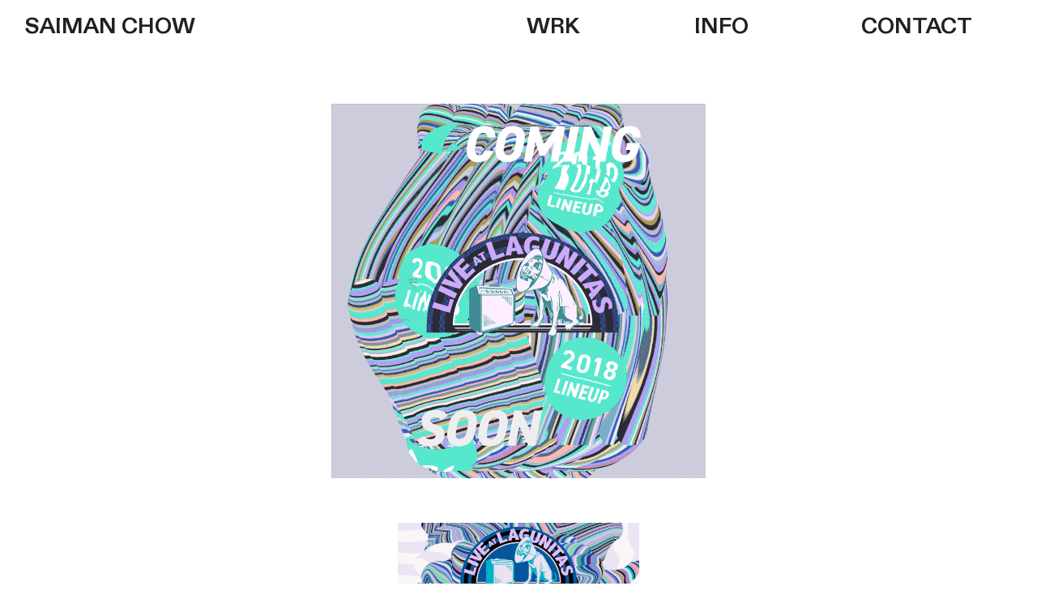

--- FILE ---
content_type: text/html; charset=UTF-8
request_url: https://saimanchow.com/Live-at-Lagunitas
body_size: 40085
content:
<!DOCTYPE html>
<!-- 

        Running on cargo.site

-->
<html lang="en" data-predefined-style="true" data-css-presets="true" data-css-preset data-typography-preset>
	<head>
<script>
				var __cargo_context__ = 'live';
				var __cargo_js_ver__ = 'c=3521555348';
				var __cargo_maint__ = false;
				
				
			</script>
					<meta http-equiv="X-UA-Compatible" content="IE=edge,chrome=1">
		<meta http-equiv="Content-Type" content="text/html; charset=utf-8">
		<meta name="viewport" content="initial-scale=1.0, maximum-scale=1.0, user-scalable=no">
		
			<meta name="robots" content="index,follow">
		<title>Live at Lagunitas — saiman chow</title>
		<meta name="description" content="Live at Lagunitas 2018 Line Up Honored to work with the good people at Lagunitas again for their concert series. I created a teaser for...">
				<meta name="twitter:card" content="summary_large_image">
		<meta name="twitter:title" content="Live at Lagunitas — saiman chow">
		<meta name="twitter:description" content="Live at Lagunitas 2018 Line Up Honored to work with the good people at Lagunitas again for their concert series. I created a teaser for...">
		<meta name="twitter:image" content="https://freight.cargo.site/w/800/i/8001bf10cc2408288eb07e1f6340e8cfe523a8ca4f997b3213f0cd8a35ffc565/liveatlaguniatas_teaser_saiman_fullc.gif">
		<meta property="og:locale" content="en_US">
		<meta property="og:title" content="Live at Lagunitas — saiman chow">
		<meta property="og:description" content="Live at Lagunitas 2018 Line Up Honored to work with the good people at Lagunitas again for their concert series. I created a teaser for...">
		<meta property="og:url" content="https://saimanchow.com/Live-at-Lagunitas">
		<meta property="og:image" content="https://freight.cargo.site/w/800/i/8001bf10cc2408288eb07e1f6340e8cfe523a8ca4f997b3213f0cd8a35ffc565/liveatlaguniatas_teaser_saiman_fullc.gif">
		<meta property="og:type" content="website">

		<link rel="preconnect" href="https://static.cargo.site" crossorigin>
		<link rel="preconnect" href="https://freight.cargo.site" crossorigin>
				<link rel="preconnect" href="https://type.cargo.site" crossorigin>

		<!--<link rel="preload" href="https://static.cargo.site/assets/social/IconFont-Regular-0.9.3.woff2" as="font" type="font/woff" crossorigin>-->

		

		<link href="https://freight.cargo.site/t/original/i/5e357b423e2fbe41904e228965b498f0ff801a83c1f68499ffa46c5bdf3c1822/Ball-main-smg.ico" rel="shortcut icon">
		<link href="https://saimanchow.com/rss" rel="alternate" type="application/rss+xml" title="saiman chow feed">

		<link href="https://saimanchow.com/stylesheet?c=3521555348&1698947586" id="member_stylesheet" rel="stylesheet" type="text/css" />
<style id="">@font-face{font-family:Icons;src:url(https://static.cargo.site/assets/social/IconFont-Regular-0.9.3.woff2);unicode-range:U+E000-E15C,U+F0000,U+FE0E}@font-face{font-family:Icons;src:url(https://static.cargo.site/assets/social/IconFont-Regular-0.9.3.woff2);font-weight:240;unicode-range:U+E000-E15C,U+F0000,U+FE0E}@font-face{font-family:Icons;src:url(https://static.cargo.site/assets/social/IconFont-Regular-0.9.3.woff2);unicode-range:U+E000-E15C,U+F0000,U+FE0E;font-weight:400}@font-face{font-family:Icons;src:url(https://static.cargo.site/assets/social/IconFont-Regular-0.9.3.woff2);unicode-range:U+E000-E15C,U+F0000,U+FE0E;font-weight:600}@font-face{font-family:Icons;src:url(https://static.cargo.site/assets/social/IconFont-Regular-0.9.3.woff2);unicode-range:U+E000-E15C,U+F0000,U+FE0E;font-weight:800}@font-face{font-family:Icons;src:url(https://static.cargo.site/assets/social/IconFont-Regular-0.9.3.woff2);unicode-range:U+E000-E15C,U+F0000,U+FE0E;font-style:italic}@font-face{font-family:Icons;src:url(https://static.cargo.site/assets/social/IconFont-Regular-0.9.3.woff2);unicode-range:U+E000-E15C,U+F0000,U+FE0E;font-weight:200;font-style:italic}@font-face{font-family:Icons;src:url(https://static.cargo.site/assets/social/IconFont-Regular-0.9.3.woff2);unicode-range:U+E000-E15C,U+F0000,U+FE0E;font-weight:400;font-style:italic}@font-face{font-family:Icons;src:url(https://static.cargo.site/assets/social/IconFont-Regular-0.9.3.woff2);unicode-range:U+E000-E15C,U+F0000,U+FE0E;font-weight:600;font-style:italic}@font-face{font-family:Icons;src:url(https://static.cargo.site/assets/social/IconFont-Regular-0.9.3.woff2);unicode-range:U+E000-E15C,U+F0000,U+FE0E;font-weight:800;font-style:italic}body.iconfont-loading,body.iconfont-loading *{color:transparent!important}body{-moz-osx-font-smoothing:grayscale;-webkit-font-smoothing:antialiased;-webkit-text-size-adjust:none}body.no-scroll{overflow:hidden}/*!
 * Content
 */.page{word-wrap:break-word}:focus{outline:0}.pointer-events-none{pointer-events:none}.pointer-events-auto{pointer-events:auto}.pointer-events-none .page_content .audio-player,.pointer-events-none .page_content .shop_product,.pointer-events-none .page_content a,.pointer-events-none .page_content audio,.pointer-events-none .page_content button,.pointer-events-none .page_content details,.pointer-events-none .page_content iframe,.pointer-events-none .page_content img,.pointer-events-none .page_content input,.pointer-events-none .page_content video{pointer-events:auto}.pointer-events-none .page_content *>a,.pointer-events-none .page_content>a{position:relative}s *{text-transform:inherit}#toolset{position:fixed;bottom:10px;right:10px;z-index:8}.mobile #toolset,.template_site_inframe #toolset{display:none}#toolset a{display:block;height:24px;width:24px;margin:0;padding:0;text-decoration:none;background:rgba(0,0,0,.2)}#toolset a:hover{background:rgba(0,0,0,.8)}[data-adminview] #toolset a,[data-adminview] #toolset_admin a{background:rgba(0,0,0,.04);pointer-events:none;cursor:default}#toolset_admin a:active{background:rgba(0,0,0,.7)}#toolset_admin a svg>*{transform:scale(1.1) translate(0,-.5px);transform-origin:50% 50%}#toolset_admin a svg{pointer-events:none;width:100%!important;height:auto!important}#following-container{overflow:auto;-webkit-overflow-scrolling:touch}#following-container iframe{height:100%;width:100%;position:absolute;top:0;left:0;right:0;bottom:0}:root{--following-width:-400px;--following-animation-duration:450ms}@keyframes following-open{0%{transform:translateX(0)}100%{transform:translateX(var(--following-width))}}@keyframes following-open-inverse{0%{transform:translateX(0)}100%{transform:translateX(calc(-1 * var(--following-width)))}}@keyframes following-close{0%{transform:translateX(var(--following-width))}100%{transform:translateX(0)}}@keyframes following-close-inverse{0%{transform:translateX(calc(-1 * var(--following-width)))}100%{transform:translateX(0)}}body.animate-left{animation:following-open var(--following-animation-duration);animation-fill-mode:both;animation-timing-function:cubic-bezier(.24,1,.29,1)}#following-container.animate-left{animation:following-close-inverse var(--following-animation-duration);animation-fill-mode:both;animation-timing-function:cubic-bezier(.24,1,.29,1)}#following-container.animate-left #following-frame{animation:following-close var(--following-animation-duration);animation-fill-mode:both;animation-timing-function:cubic-bezier(.24,1,.29,1)}body.animate-right{animation:following-close var(--following-animation-duration);animation-fill-mode:both;animation-timing-function:cubic-bezier(.24,1,.29,1)}#following-container.animate-right{animation:following-open-inverse var(--following-animation-duration);animation-fill-mode:both;animation-timing-function:cubic-bezier(.24,1,.29,1)}#following-container.animate-right #following-frame{animation:following-open var(--following-animation-duration);animation-fill-mode:both;animation-timing-function:cubic-bezier(.24,1,.29,1)}.slick-slider{position:relative;display:block;-moz-box-sizing:border-box;box-sizing:border-box;-webkit-user-select:none;-moz-user-select:none;-ms-user-select:none;user-select:none;-webkit-touch-callout:none;-khtml-user-select:none;-ms-touch-action:pan-y;touch-action:pan-y;-webkit-tap-highlight-color:transparent}.slick-list{position:relative;display:block;overflow:hidden;margin:0;padding:0}.slick-list:focus{outline:0}.slick-list.dragging{cursor:pointer;cursor:hand}.slick-slider .slick-list,.slick-slider .slick-track{transform:translate3d(0,0,0);will-change:transform}.slick-track{position:relative;top:0;left:0;display:block}.slick-track:after,.slick-track:before{display:table;content:'';width:1px;height:1px;margin-top:-1px;margin-left:-1px}.slick-track:after{clear:both}.slick-loading .slick-track{visibility:hidden}.slick-slide{display:none;float:left;height:100%;min-height:1px}[dir=rtl] .slick-slide{float:right}.content .slick-slide img{display:inline-block}.content .slick-slide img:not(.image-zoom){cursor:pointer}.content .scrub .slick-list,.content .scrub .slick-slide img:not(.image-zoom){cursor:ew-resize}body.slideshow-scrub-dragging *{cursor:ew-resize!important}.content .slick-slide img:not([src]),.content .slick-slide img[src='']{width:100%;height:auto}.slick-slide.slick-loading img{display:none}.slick-slide.dragging img{pointer-events:none}.slick-initialized .slick-slide{display:block}.slick-loading .slick-slide{visibility:hidden}.slick-vertical .slick-slide{display:block;height:auto;border:1px solid transparent}.slick-arrow.slick-hidden{display:none}.slick-arrow{position:absolute;z-index:9;width:0;top:0;height:100%;cursor:pointer;will-change:opacity;-webkit-transition:opacity 333ms cubic-bezier(.4,0,.22,1);transition:opacity 333ms cubic-bezier(.4,0,.22,1)}.slick-arrow.hidden{opacity:0}.slick-arrow svg{position:absolute;width:36px;height:36px;top:0;left:0;right:0;bottom:0;margin:auto;transform:translate(.25px,.25px)}.slick-arrow svg.right-arrow{transform:translate(.25px,.25px) scaleX(-1)}.slick-arrow svg:active{opacity:.75}.slick-arrow svg .arrow-shape{fill:none!important;stroke:#fff;stroke-linecap:square}.slick-arrow svg .arrow-outline{fill:none!important;stroke-width:2.5px;stroke:rgba(0,0,0,.6);stroke-linecap:square}.slick-arrow.slick-next{right:0;text-align:right}.slick-next svg,.wallpaper-navigation .slick-next svg{margin-right:10px}.mobile .slick-next svg{margin-right:10px}.slick-arrow.slick-prev{text-align:left}.slick-prev svg,.wallpaper-navigation .slick-prev svg{margin-left:10px}.mobile .slick-prev svg{margin-left:10px}.loading_animation{display:none;vertical-align:middle;z-index:15;line-height:0;pointer-events:none;border-radius:100%}.loading_animation.hidden{display:none}.loading_animation.pulsing{opacity:0;display:inline-block;animation-delay:.1s;-webkit-animation-delay:.1s;-moz-animation-delay:.1s;animation-duration:12s;animation-iteration-count:infinite;animation:fade-pulse-in .5s ease-in-out;-moz-animation:fade-pulse-in .5s ease-in-out;-webkit-animation:fade-pulse-in .5s ease-in-out;-webkit-animation-fill-mode:forwards;-moz-animation-fill-mode:forwards;animation-fill-mode:forwards}.loading_animation.pulsing.no-delay{animation-delay:0s;-webkit-animation-delay:0s;-moz-animation-delay:0s}.loading_animation div{border-radius:100%}.loading_animation div svg{max-width:100%;height:auto}.loading_animation div,.loading_animation div svg{width:20px;height:20px}.loading_animation.full-width svg{width:100%;height:auto}.loading_animation.full-width.big svg{width:100px;height:100px}.loading_animation div svg>*{fill:#ccc}.loading_animation div{-webkit-animation:spin-loading 12s ease-out;-webkit-animation-iteration-count:infinite;-moz-animation:spin-loading 12s ease-out;-moz-animation-iteration-count:infinite;animation:spin-loading 12s ease-out;animation-iteration-count:infinite}.loading_animation.hidden{display:none}[data-backdrop] .loading_animation{position:absolute;top:15px;left:15px;z-index:99}.loading_animation.position-absolute.middle{top:calc(50% - 10px);left:calc(50% - 10px)}.loading_animation.position-absolute.topleft{top:0;left:0}.loading_animation.position-absolute.middleright{top:calc(50% - 10px);right:1rem}.loading_animation.position-absolute.middleleft{top:calc(50% - 10px);left:1rem}.loading_animation.gray div svg>*{fill:#999}.loading_animation.gray-dark div svg>*{fill:#666}.loading_animation.gray-darker div svg>*{fill:#555}.loading_animation.gray-light div svg>*{fill:#ccc}.loading_animation.white div svg>*{fill:rgba(255,255,255,.85)}.loading_animation.blue div svg>*{fill:#698fff}.loading_animation.inline{display:inline-block;margin-bottom:.5ex}.loading_animation.inline.left{margin-right:.5ex}@-webkit-keyframes fade-pulse-in{0%{opacity:0}50%{opacity:.5}100%{opacity:1}}@-moz-keyframes fade-pulse-in{0%{opacity:0}50%{opacity:.5}100%{opacity:1}}@keyframes fade-pulse-in{0%{opacity:0}50%{opacity:.5}100%{opacity:1}}@-webkit-keyframes pulsate{0%{opacity:1}50%{opacity:0}100%{opacity:1}}@-moz-keyframes pulsate{0%{opacity:1}50%{opacity:0}100%{opacity:1}}@keyframes pulsate{0%{opacity:1}50%{opacity:0}100%{opacity:1}}@-webkit-keyframes spin-loading{0%{transform:rotate(0)}9%{transform:rotate(1050deg)}18%{transform:rotate(-1090deg)}20%{transform:rotate(-1080deg)}23%{transform:rotate(-1080deg)}28%{transform:rotate(-1095deg)}29%{transform:rotate(-1065deg)}34%{transform:rotate(-1080deg)}35%{transform:rotate(-1050deg)}40%{transform:rotate(-1065deg)}41%{transform:rotate(-1035deg)}44%{transform:rotate(-1035deg)}47%{transform:rotate(-2160deg)}50%{transform:rotate(-2160deg)}56%{transform:rotate(45deg)}60%{transform:rotate(45deg)}80%{transform:rotate(6120deg)}100%{transform:rotate(0)}}@keyframes spin-loading{0%{transform:rotate(0)}9%{transform:rotate(1050deg)}18%{transform:rotate(-1090deg)}20%{transform:rotate(-1080deg)}23%{transform:rotate(-1080deg)}28%{transform:rotate(-1095deg)}29%{transform:rotate(-1065deg)}34%{transform:rotate(-1080deg)}35%{transform:rotate(-1050deg)}40%{transform:rotate(-1065deg)}41%{transform:rotate(-1035deg)}44%{transform:rotate(-1035deg)}47%{transform:rotate(-2160deg)}50%{transform:rotate(-2160deg)}56%{transform:rotate(45deg)}60%{transform:rotate(45deg)}80%{transform:rotate(6120deg)}100%{transform:rotate(0)}}[grid-row]{align-items:flex-start;box-sizing:border-box;display:-webkit-box;display:-webkit-flex;display:-ms-flexbox;display:flex;-webkit-flex-wrap:wrap;-ms-flex-wrap:wrap;flex-wrap:wrap}[grid-col]{box-sizing:border-box}[grid-row] [grid-col].empty:after{content:"\0000A0";cursor:text}body.mobile[data-adminview=content-editproject] [grid-row] [grid-col].empty:after{display:none}[grid-col=auto]{-webkit-box-flex:1;-webkit-flex:1;-ms-flex:1;flex:1}[grid-col=x12]{width:100%}[grid-col=x11]{width:50%}[grid-col=x10]{width:33.33%}[grid-col=x9]{width:25%}[grid-col=x8]{width:20%}[grid-col=x7]{width:16.666666667%}[grid-col=x6]{width:14.285714286%}[grid-col=x5]{width:12.5%}[grid-col=x4]{width:11.111111111%}[grid-col=x3]{width:10%}[grid-col=x2]{width:9.090909091%}[grid-col=x1]{width:8.333333333%}[grid-col="1"]{width:8.33333%}[grid-col="2"]{width:16.66667%}[grid-col="3"]{width:25%}[grid-col="4"]{width:33.33333%}[grid-col="5"]{width:41.66667%}[grid-col="6"]{width:50%}[grid-col="7"]{width:58.33333%}[grid-col="8"]{width:66.66667%}[grid-col="9"]{width:75%}[grid-col="10"]{width:83.33333%}[grid-col="11"]{width:91.66667%}[grid-col="12"]{width:100%}body.mobile [grid-responsive] [grid-col]{width:100%;-webkit-box-flex:none;-webkit-flex:none;-ms-flex:none;flex:none}[data-ce-host=true][contenteditable=true] [grid-pad]{pointer-events:none}[data-ce-host=true][contenteditable=true] [grid-pad]>*{pointer-events:auto}[grid-pad="0"]{padding:0}[grid-pad="0.25"]{padding:.125rem}[grid-pad="0.5"]{padding:.25rem}[grid-pad="0.75"]{padding:.375rem}[grid-pad="1"]{padding:.5rem}[grid-pad="1.25"]{padding:.625rem}[grid-pad="1.5"]{padding:.75rem}[grid-pad="1.75"]{padding:.875rem}[grid-pad="2"]{padding:1rem}[grid-pad="2.5"]{padding:1.25rem}[grid-pad="3"]{padding:1.5rem}[grid-pad="3.5"]{padding:1.75rem}[grid-pad="4"]{padding:2rem}[grid-pad="5"]{padding:2.5rem}[grid-pad="6"]{padding:3rem}[grid-pad="7"]{padding:3.5rem}[grid-pad="8"]{padding:4rem}[grid-pad="9"]{padding:4.5rem}[grid-pad="10"]{padding:5rem}[grid-gutter="0"]{margin:0}[grid-gutter="0.5"]{margin:-.25rem}[grid-gutter="1"]{margin:-.5rem}[grid-gutter="1.5"]{margin:-.75rem}[grid-gutter="2"]{margin:-1rem}[grid-gutter="2.5"]{margin:-1.25rem}[grid-gutter="3"]{margin:-1.5rem}[grid-gutter="3.5"]{margin:-1.75rem}[grid-gutter="4"]{margin:-2rem}[grid-gutter="5"]{margin:-2.5rem}[grid-gutter="6"]{margin:-3rem}[grid-gutter="7"]{margin:-3.5rem}[grid-gutter="8"]{margin:-4rem}[grid-gutter="10"]{margin:-5rem}[grid-gutter="12"]{margin:-6rem}[grid-gutter="14"]{margin:-7rem}[grid-gutter="16"]{margin:-8rem}[grid-gutter="18"]{margin:-9rem}[grid-gutter="20"]{margin:-10rem}small{max-width:100%;text-decoration:inherit}img:not([src]),img[src='']{outline:1px solid rgba(177,177,177,.4);outline-offset:-1px;content:url([data-uri])}img.image-zoom{cursor:-webkit-zoom-in;cursor:-moz-zoom-in;cursor:zoom-in}#imprimatur{color:#333;font-size:10px;font-family:-apple-system,BlinkMacSystemFont,"Segoe UI",Roboto,Oxygen,Ubuntu,Cantarell,"Open Sans","Helvetica Neue",sans-serif,"Sans Serif",Icons;/*!System*/position:fixed;opacity:.3;right:-28px;bottom:160px;transform:rotate(270deg);-ms-transform:rotate(270deg);-webkit-transform:rotate(270deg);z-index:8;text-transform:uppercase;color:#999;opacity:.5;padding-bottom:2px;text-decoration:none}.mobile #imprimatur{display:none}bodycopy cargo-link a{font-family:-apple-system,BlinkMacSystemFont,"Segoe UI",Roboto,Oxygen,Ubuntu,Cantarell,"Open Sans","Helvetica Neue",sans-serif,"Sans Serif",Icons;/*!System*/font-size:12px;font-style:normal;font-weight:400;transform:rotate(270deg);text-decoration:none;position:fixed!important;right:-27px;bottom:100px;text-decoration:none;letter-spacing:normal;background:0 0;border:0;border-bottom:0;outline:0}/*! PhotoSwipe Default UI CSS by Dmitry Semenov | photoswipe.com | MIT license */.pswp--has_mouse .pswp__button--arrow--left,.pswp--has_mouse .pswp__button--arrow--right,.pswp__ui{visibility:visible}.pswp--minimal--dark .pswp__top-bar,.pswp__button{background:0 0}.pswp,.pswp__bg,.pswp__container,.pswp__img--placeholder,.pswp__zoom-wrap,.quick-view-navigation{-webkit-backface-visibility:hidden}.pswp__button{cursor:pointer;opacity:1;-webkit-appearance:none;transition:opacity .2s;-webkit-box-shadow:none;box-shadow:none}.pswp__button-close>svg{top:10px;right:10px;margin-left:auto}.pswp--touch .quick-view-navigation{display:none}.pswp__ui{-webkit-font-smoothing:auto;opacity:1;z-index:1550}.quick-view-navigation{will-change:opacity;-webkit-transition:opacity 333ms cubic-bezier(.4,0,.22,1);transition:opacity 333ms cubic-bezier(.4,0,.22,1)}.quick-view-navigation .pswp__group .pswp__button{pointer-events:auto}.pswp__button>svg{position:absolute;width:36px;height:36px}.quick-view-navigation .pswp__group:active svg{opacity:.75}.pswp__button svg .shape-shape{fill:#fff}.pswp__button svg .shape-outline{fill:#000}.pswp__button-prev>svg{top:0;bottom:0;left:10px;margin:auto}.pswp__button-next>svg{top:0;bottom:0;right:10px;margin:auto}.quick-view-navigation .pswp__group .pswp__button-prev{position:absolute;left:0;top:0;width:0;height:100%}.quick-view-navigation .pswp__group .pswp__button-next{position:absolute;right:0;top:0;width:0;height:100%}.quick-view-navigation .close-button,.quick-view-navigation .left-arrow,.quick-view-navigation .right-arrow{transform:translate(.25px,.25px)}.quick-view-navigation .right-arrow{transform:translate(.25px,.25px) scaleX(-1)}.pswp__button svg .shape-outline{fill:transparent!important;stroke:#000;stroke-width:2.5px;stroke-linecap:square}.pswp__button svg .shape-shape{fill:transparent!important;stroke:#fff;stroke-width:1.5px;stroke-linecap:square}.pswp__bg,.pswp__scroll-wrap,.pswp__zoom-wrap{width:100%;position:absolute}.quick-view-navigation .pswp__group .pswp__button-close{margin:0}.pswp__container,.pswp__item,.pswp__zoom-wrap{right:0;bottom:0;top:0;position:absolute;left:0}.pswp__ui--hidden .pswp__button{opacity:.001}.pswp__ui--hidden .pswp__button,.pswp__ui--hidden .pswp__button *{pointer-events:none}.pswp .pswp__ui.pswp__ui--displaynone{display:none}.pswp__element--disabled{display:none!important}/*! PhotoSwipe main CSS by Dmitry Semenov | photoswipe.com | MIT license */.pswp{position:fixed;display:none;height:100%;width:100%;top:0;left:0;right:0;bottom:0;margin:auto;-ms-touch-action:none;touch-action:none;z-index:9999999;-webkit-text-size-adjust:100%;line-height:initial;letter-spacing:initial;outline:0}.pswp img{max-width:none}.pswp--zoom-disabled .pswp__img{cursor:default!important}.pswp--animate_opacity{opacity:.001;will-change:opacity;-webkit-transition:opacity 333ms cubic-bezier(.4,0,.22,1);transition:opacity 333ms cubic-bezier(.4,0,.22,1)}.pswp--open{display:block}.pswp--zoom-allowed .pswp__img{cursor:-webkit-zoom-in;cursor:-moz-zoom-in;cursor:zoom-in}.pswp--zoomed-in .pswp__img{cursor:-webkit-grab;cursor:-moz-grab;cursor:grab}.pswp--dragging .pswp__img{cursor:-webkit-grabbing;cursor:-moz-grabbing;cursor:grabbing}.pswp__bg{left:0;top:0;height:100%;opacity:0;transform:translateZ(0);will-change:opacity}.pswp__scroll-wrap{left:0;top:0;height:100%}.pswp__container,.pswp__zoom-wrap{-ms-touch-action:none;touch-action:none}.pswp__container,.pswp__img{-webkit-user-select:none;-moz-user-select:none;-ms-user-select:none;user-select:none;-webkit-tap-highlight-color:transparent;-webkit-touch-callout:none}.pswp__zoom-wrap{-webkit-transform-origin:left top;-ms-transform-origin:left top;transform-origin:left top;-webkit-transition:-webkit-transform 222ms cubic-bezier(.4,0,.22,1);transition:transform 222ms cubic-bezier(.4,0,.22,1)}.pswp__bg{-webkit-transition:opacity 222ms cubic-bezier(.4,0,.22,1);transition:opacity 222ms cubic-bezier(.4,0,.22,1)}.pswp--animated-in .pswp__bg,.pswp--animated-in .pswp__zoom-wrap{-webkit-transition:none;transition:none}.pswp--hide-overflow .pswp__scroll-wrap,.pswp--hide-overflow.pswp{overflow:hidden}.pswp__img{position:absolute;width:auto;height:auto;top:0;left:0}.pswp__img--placeholder--blank{background:#222}.pswp--ie .pswp__img{width:100%!important;height:auto!important;left:0;top:0}.pswp__ui--idle{opacity:0}.pswp__error-msg{position:absolute;left:0;top:50%;width:100%;text-align:center;font-size:14px;line-height:16px;margin-top:-8px;color:#ccc}.pswp__error-msg a{color:#ccc;text-decoration:underline}.pswp__error-msg{font-family:-apple-system,BlinkMacSystemFont,"Segoe UI",Roboto,Oxygen,Ubuntu,Cantarell,"Open Sans","Helvetica Neue",sans-serif}.quick-view.mouse-down .iframe-item{pointer-events:none!important}.quick-view-caption-positioner{pointer-events:none;width:100%;height:100%}.quick-view-caption-wrapper{margin:auto;position:absolute;bottom:0;left:0;right:0}.quick-view-horizontal-align-left .quick-view-caption-wrapper{margin-left:0}.quick-view-horizontal-align-right .quick-view-caption-wrapper{margin-right:0}[data-quick-view-caption]{transition:.1s opacity ease-in-out;position:absolute;bottom:0;left:0;right:0}.quick-view-horizontal-align-left [data-quick-view-caption]{text-align:left}.quick-view-horizontal-align-right [data-quick-view-caption]{text-align:right}.quick-view-caption{transition:.1s opacity ease-in-out}.quick-view-caption>*{display:inline-block}.quick-view-caption *{pointer-events:auto}.quick-view-caption.hidden{opacity:0}.shop_product .dropdown_wrapper{flex:0 0 100%;position:relative}.shop_product select{appearance:none;-moz-appearance:none;-webkit-appearance:none;outline:0;-webkit-font-smoothing:antialiased;-moz-osx-font-smoothing:grayscale;cursor:pointer;border-radius:0;white-space:nowrap;overflow:hidden!important;text-overflow:ellipsis}.shop_product select.dropdown::-ms-expand{display:none}.shop_product a{cursor:pointer;border-bottom:none;text-decoration:none}.shop_product a.out-of-stock{pointer-events:none}body.audio-player-dragging *{cursor:ew-resize!important}.audio-player{display:inline-flex;flex:1 0 calc(100% - 2px);width:calc(100% - 2px)}.audio-player .button{height:100%;flex:0 0 3.3rem;display:flex}.audio-player .separator{left:3.3rem;height:100%}.audio-player .buffer{width:0%;height:100%;transition:left .3s linear,width .3s linear}.audio-player.seeking .buffer{transition:left 0s,width 0s}.audio-player.seeking{user-select:none;-webkit-user-select:none;cursor:ew-resize}.audio-player.seeking *{user-select:none;-webkit-user-select:none;cursor:ew-resize}.audio-player .bar{overflow:hidden;display:flex;justify-content:space-between;align-content:center;flex-grow:1}.audio-player .progress{width:0%;height:100%;transition:width .3s linear}.audio-player.seeking .progress{transition:width 0s}.audio-player .pause,.audio-player .play{cursor:pointer;height:100%}.audio-player .note-icon{margin:auto 0;order:2;flex:0 1 auto}.audio-player .title{white-space:nowrap;overflow:hidden;text-overflow:ellipsis;pointer-events:none;user-select:none;padding:.5rem 0 .5rem 1rem;margin:auto auto auto 0;flex:0 3 auto;min-width:0;width:100%}.audio-player .total-time{flex:0 1 auto;margin:auto 0}.audio-player .current-time,.audio-player .play-text{flex:0 1 auto;margin:auto 0}.audio-player .stream-anim{user-select:none;margin:auto auto auto 0}.audio-player .stream-anim span{display:inline-block}.audio-player .buffer,.audio-player .current-time,.audio-player .note-svg,.audio-player .play-text,.audio-player .separator,.audio-player .total-time{user-select:none;pointer-events:none}.audio-player .buffer,.audio-player .play-text,.audio-player .progress{position:absolute}.audio-player,.audio-player .bar,.audio-player .button,.audio-player .current-time,.audio-player .note-icon,.audio-player .pause,.audio-player .play,.audio-player .total-time{position:relative}body.mobile .audio-player,body.mobile .audio-player *{-webkit-touch-callout:none}#standalone-admin-frame{border:0;width:400px;position:absolute;right:0;top:0;height:100vh;z-index:99}body[standalone-admin=true] #standalone-admin-frame{transform:translate(0,0)}body[standalone-admin=true] .main_container{width:calc(100% - 400px)}body[standalone-admin=false] #standalone-admin-frame{transform:translate(100%,0)}body[standalone-admin=false] .main_container{width:100%}.toggle_standaloneAdmin{position:fixed;top:0;right:400px;height:40px;width:40px;z-index:999;cursor:pointer;background-color:rgba(0,0,0,.4)}.toggle_standaloneAdmin:active{opacity:.7}body[standalone-admin=false] .toggle_standaloneAdmin{right:0}.toggle_standaloneAdmin *{color:#fff;fill:#fff}.toggle_standaloneAdmin svg{padding:6px;width:100%;height:100%;opacity:.85}body[standalone-admin=false] .toggle_standaloneAdmin #close,body[standalone-admin=true] .toggle_standaloneAdmin #backdropsettings{display:none}.toggle_standaloneAdmin>div{width:100%;height:100%}#admin_toggle_button{position:fixed;top:50%;transform:translate(0,-50%);right:400px;height:36px;width:12px;z-index:999;cursor:pointer;background-color:rgba(0,0,0,.09);padding-left:2px;margin-right:5px}#admin_toggle_button .bar{content:'';background:rgba(0,0,0,.09);position:fixed;width:5px;bottom:0;top:0;z-index:10}#admin_toggle_button:active{background:rgba(0,0,0,.065)}#admin_toggle_button *{color:#fff;fill:#fff}#admin_toggle_button svg{padding:0;width:16px;height:36px;margin-left:1px;opacity:1}#admin_toggle_button svg *{fill:#fff;opacity:1}#admin_toggle_button[data-state=closed] .toggle_admin_close{display:none}#admin_toggle_button[data-state=closed],#admin_toggle_button[data-state=closed] .toggle_admin_open{width:20px;cursor:pointer;margin:0}#admin_toggle_button[data-state=closed] svg{margin-left:2px}#admin_toggle_button[data-state=open] .toggle_admin_open{display:none}select,select *{text-rendering:auto!important}b b{font-weight:inherit}*{-webkit-box-sizing:border-box;-moz-box-sizing:border-box;box-sizing:border-box}customhtml>*{position:relative;z-index:10}body,html{min-height:100vh;margin:0;padding:0}html{touch-action:manipulation;position:relative;background-color:#fff}.main_container{min-height:100vh;width:100%;overflow:hidden}.container{display:-webkit-box;display:-webkit-flex;display:-moz-box;display:-ms-flexbox;display:flex;-webkit-flex-wrap:wrap;-moz-flex-wrap:wrap;-ms-flex-wrap:wrap;flex-wrap:wrap;max-width:100%;width:100%;overflow:visible}.container{align-items:flex-start;-webkit-align-items:flex-start}.page{z-index:2}.page ul li>text-limit{display:block}.content,.content_container,.pinned{-webkit-flex:1 0 auto;-moz-flex:1 0 auto;-ms-flex:1 0 auto;flex:1 0 auto;max-width:100%}.content_container{width:100%}.content_container.full_height{min-height:100vh}.page_background{position:absolute;top:0;left:0;width:100%;height:100%}.page_container{position:relative;overflow:visible;width:100%}.backdrop{position:absolute;top:0;z-index:1;width:100%;height:100%;max-height:100vh}.backdrop>div{position:absolute;top:0;left:0;width:100%;height:100%;-webkit-backface-visibility:hidden;backface-visibility:hidden;transform:translate3d(0,0,0);contain:strict}[data-backdrop].backdrop>div[data-overflowing]{max-height:100vh;position:absolute;top:0;left:0}body.mobile [split-responsive]{display:flex;flex-direction:column}body.mobile [split-responsive] .container{width:100%;order:2}body.mobile [split-responsive] .backdrop{position:relative;height:50vh;width:100%;order:1}body.mobile [split-responsive] [data-auxiliary].backdrop{position:absolute;height:50vh;width:100%;order:1}.page{position:relative;z-index:2}img[data-align=left]{float:left}img[data-align=right]{float:right}[data-rotation]{transform-origin:center center}.content .page_content:not([contenteditable=true]) [data-draggable]{pointer-events:auto!important;backface-visibility:hidden}.preserve-3d{-moz-transform-style:preserve-3d;transform-style:preserve-3d}.content .page_content:not([contenteditable=true]) [data-draggable] iframe{pointer-events:none!important}.dragging-active iframe{pointer-events:none!important}.content .page_content:not([contenteditable=true]) [data-draggable]:active{opacity:1}.content .scroll-transition-fade{transition:transform 1s ease-in-out,opacity .8s ease-in-out}.content .scroll-transition-fade.below-viewport{opacity:0;transform:translateY(40px)}.mobile.full_width .page_container:not([split-layout]) .container_width{width:100%}[data-view=pinned_bottom] .bottom_pin_invisibility{visibility:hidden}.pinned{position:relative;width:100%}.pinned .page_container.accommodate:not(.fixed):not(.overlay){z-index:2}.pinned .page_container.overlay{position:absolute;z-index:4}.pinned .page_container.overlay.fixed{position:fixed}.pinned .page_container.overlay.fixed .page{max-height:100vh;-webkit-overflow-scrolling:touch}.pinned .page_container.overlay.fixed .page.allow-scroll{overflow-y:auto;overflow-x:hidden}.pinned .page_container.overlay.fixed .page.allow-scroll{align-items:flex-start;-webkit-align-items:flex-start}.pinned .page_container .page.allow-scroll::-webkit-scrollbar{width:0;background:0 0;display:none}.pinned.pinned_top .page_container.overlay{left:0;top:0}.pinned.pinned_bottom .page_container.overlay{left:0;bottom:0}div[data-container=set]:empty{margin-top:1px}.thumbnails{position:relative;z-index:1}[thumbnails=grid]{align-items:baseline}[thumbnails=justify] .thumbnail{box-sizing:content-box}[thumbnails][data-padding-zero] .thumbnail{margin-bottom:-1px}[thumbnails=montessori] .thumbnail{pointer-events:auto;position:absolute}[thumbnails] .thumbnail>a{display:block;text-decoration:none}[thumbnails=montessori]{height:0}[thumbnails][data-resizing],[thumbnails][data-resizing] *{cursor:nwse-resize}[thumbnails] .thumbnail .resize-handle{cursor:nwse-resize;width:26px;height:26px;padding:5px;position:absolute;opacity:.75;right:-1px;bottom:-1px;z-index:100}[thumbnails][data-resizing] .resize-handle{display:none}[thumbnails] .thumbnail .resize-handle svg{position:absolute;top:0;left:0}[thumbnails] .thumbnail .resize-handle:hover{opacity:1}[data-can-move].thumbnail .resize-handle svg .resize_path_outline{fill:#fff}[data-can-move].thumbnail .resize-handle svg .resize_path{fill:#000}[thumbnails=montessori] .thumbnail_sizer{height:0;width:100%;position:relative;padding-bottom:100%;pointer-events:none}[thumbnails] .thumbnail img{display:block;min-height:3px;margin-bottom:0}[thumbnails] .thumbnail img:not([src]),img[src=""]{margin:0!important;width:100%;min-height:3px;height:100%!important;position:absolute}[aspect-ratio="1x1"].thumb_image{height:0;padding-bottom:100%;overflow:hidden}[aspect-ratio="4x3"].thumb_image{height:0;padding-bottom:75%;overflow:hidden}[aspect-ratio="16x9"].thumb_image{height:0;padding-bottom:56.25%;overflow:hidden}[thumbnails] .thumb_image{width:100%;position:relative}[thumbnails][thumbnail-vertical-align=top]{align-items:flex-start}[thumbnails][thumbnail-vertical-align=middle]{align-items:center}[thumbnails][thumbnail-vertical-align=bottom]{align-items:baseline}[thumbnails][thumbnail-horizontal-align=left]{justify-content:flex-start}[thumbnails][thumbnail-horizontal-align=middle]{justify-content:center}[thumbnails][thumbnail-horizontal-align=right]{justify-content:flex-end}.thumb_image.default_image>svg{position:absolute;top:0;left:0;bottom:0;right:0;width:100%;height:100%}.thumb_image.default_image{outline:1px solid #ccc;outline-offset:-1px;position:relative}.mobile.full_width [data-view=Thumbnail] .thumbnails_width{width:100%}.content [data-draggable] a:active,.content [data-draggable] img:active{opacity:initial}.content .draggable-dragging{opacity:initial}[data-draggable].draggable_visible{visibility:visible}[data-draggable].draggable_hidden{visibility:hidden}.gallery_card [data-draggable],.marquee [data-draggable]{visibility:inherit}[data-draggable]{visibility:visible;background-color:rgba(0,0,0,.003)}#site_menu_panel_container .image-gallery:not(.initialized){height:0;padding-bottom:100%;min-height:initial}.image-gallery:not(.initialized){min-height:100vh;visibility:hidden;width:100%}.image-gallery .gallery_card img{display:block;width:100%;height:auto}.image-gallery .gallery_card{transform-origin:center}.image-gallery .gallery_card.dragging{opacity:.1;transform:initial!important}.image-gallery:not([image-gallery=slideshow]) .gallery_card iframe:only-child,.image-gallery:not([image-gallery=slideshow]) .gallery_card video:only-child{width:100%;height:100%;top:0;left:0;position:absolute}.image-gallery[image-gallery=slideshow] .gallery_card video[muted][autoplay]:not([controls]),.image-gallery[image-gallery=slideshow] .gallery_card video[muted][data-autoplay]:not([controls]){pointer-events:none}.image-gallery [image-gallery-pad="0"] video:only-child{object-fit:cover;height:calc(100% + 1px)}div.image-gallery>a,div.image-gallery>iframe,div.image-gallery>img,div.image-gallery>video{display:none}[image-gallery-row]{align-items:flex-start;box-sizing:border-box;display:-webkit-box;display:-webkit-flex;display:-ms-flexbox;display:flex;-webkit-flex-wrap:wrap;-ms-flex-wrap:wrap;flex-wrap:wrap}.image-gallery .gallery_card_image{width:100%;position:relative}[data-predefined-style=true] .image-gallery a.gallery_card{display:block;border:none}[image-gallery-col]{box-sizing:border-box}[image-gallery-col=x12]{width:100%}[image-gallery-col=x11]{width:50%}[image-gallery-col=x10]{width:33.33%}[image-gallery-col=x9]{width:25%}[image-gallery-col=x8]{width:20%}[image-gallery-col=x7]{width:16.666666667%}[image-gallery-col=x6]{width:14.285714286%}[image-gallery-col=x5]{width:12.5%}[image-gallery-col=x4]{width:11.111111111%}[image-gallery-col=x3]{width:10%}[image-gallery-col=x2]{width:9.090909091%}[image-gallery-col=x1]{width:8.333333333%}.content .page_content [image-gallery-pad].image-gallery{pointer-events:none}.content .page_content [image-gallery-pad].image-gallery .gallery_card_image>*,.content .page_content [image-gallery-pad].image-gallery .gallery_image_caption{pointer-events:auto}.content .page_content [image-gallery-pad="0"]{padding:0}.content .page_content [image-gallery-pad="0.25"]{padding:.125rem}.content .page_content [image-gallery-pad="0.5"]{padding:.25rem}.content .page_content [image-gallery-pad="0.75"]{padding:.375rem}.content .page_content [image-gallery-pad="1"]{padding:.5rem}.content .page_content [image-gallery-pad="1.25"]{padding:.625rem}.content .page_content [image-gallery-pad="1.5"]{padding:.75rem}.content .page_content [image-gallery-pad="1.75"]{padding:.875rem}.content .page_content [image-gallery-pad="2"]{padding:1rem}.content .page_content [image-gallery-pad="2.5"]{padding:1.25rem}.content .page_content [image-gallery-pad="3"]{padding:1.5rem}.content .page_content [image-gallery-pad="3.5"]{padding:1.75rem}.content .page_content [image-gallery-pad="4"]{padding:2rem}.content .page_content [image-gallery-pad="5"]{padding:2.5rem}.content .page_content [image-gallery-pad="6"]{padding:3rem}.content .page_content [image-gallery-pad="7"]{padding:3.5rem}.content .page_content [image-gallery-pad="8"]{padding:4rem}.content .page_content [image-gallery-pad="9"]{padding:4.5rem}.content .page_content [image-gallery-pad="10"]{padding:5rem}.content .page_content [image-gallery-gutter="0"]{margin:0}.content .page_content [image-gallery-gutter="0.5"]{margin:-.25rem}.content .page_content [image-gallery-gutter="1"]{margin:-.5rem}.content .page_content [image-gallery-gutter="1.5"]{margin:-.75rem}.content .page_content [image-gallery-gutter="2"]{margin:-1rem}.content .page_content [image-gallery-gutter="2.5"]{margin:-1.25rem}.content .page_content [image-gallery-gutter="3"]{margin:-1.5rem}.content .page_content [image-gallery-gutter="3.5"]{margin:-1.75rem}.content .page_content [image-gallery-gutter="4"]{margin:-2rem}.content .page_content [image-gallery-gutter="5"]{margin:-2.5rem}.content .page_content [image-gallery-gutter="6"]{margin:-3rem}.content .page_content [image-gallery-gutter="7"]{margin:-3.5rem}.content .page_content [image-gallery-gutter="8"]{margin:-4rem}.content .page_content [image-gallery-gutter="10"]{margin:-5rem}.content .page_content [image-gallery-gutter="12"]{margin:-6rem}.content .page_content [image-gallery-gutter="14"]{margin:-7rem}.content .page_content [image-gallery-gutter="16"]{margin:-8rem}.content .page_content [image-gallery-gutter="18"]{margin:-9rem}.content .page_content [image-gallery-gutter="20"]{margin:-10rem}[image-gallery=slideshow]:not(.initialized)>*{min-height:1px;opacity:0;min-width:100%}[image-gallery=slideshow][data-constrained-by=height] [image-gallery-vertical-align].slick-track{align-items:flex-start}[image-gallery=slideshow] img.image-zoom:active{opacity:initial}[image-gallery=slideshow].slick-initialized .gallery_card{pointer-events:none}[image-gallery=slideshow].slick-initialized .gallery_card.slick-current{pointer-events:auto}[image-gallery=slideshow] .gallery_card:not(.has_caption){line-height:0}.content .page_content [image-gallery=slideshow].image-gallery>*{pointer-events:auto}.content [image-gallery=slideshow].image-gallery.slick-initialized .gallery_card{overflow:hidden;margin:0;display:flex;flex-flow:row wrap;flex-shrink:0}.content [image-gallery=slideshow].image-gallery.slick-initialized .gallery_card.slick-current{overflow:visible}[image-gallery=slideshow] .gallery_image_caption{opacity:1;transition:opacity .3s;-webkit-transition:opacity .3s;width:100%;margin-left:auto;margin-right:auto;clear:both}[image-gallery-horizontal-align=left] .gallery_image_caption{text-align:left}[image-gallery-horizontal-align=middle] .gallery_image_caption{text-align:center}[image-gallery-horizontal-align=right] .gallery_image_caption{text-align:right}[image-gallery=slideshow][data-slideshow-in-transition] .gallery_image_caption{opacity:0;transition:opacity .3s;-webkit-transition:opacity .3s}[image-gallery=slideshow] .gallery_card_image{width:initial;margin:0;display:inline-block}[image-gallery=slideshow] .gallery_card img{margin:0;display:block}[image-gallery=slideshow][data-exploded]{align-items:flex-start;box-sizing:border-box;display:-webkit-box;display:-webkit-flex;display:-ms-flexbox;display:flex;-webkit-flex-wrap:wrap;-ms-flex-wrap:wrap;flex-wrap:wrap;justify-content:flex-start;align-content:flex-start}[image-gallery=slideshow][data-exploded] .gallery_card{padding:1rem;width:16.666%}[image-gallery=slideshow][data-exploded] .gallery_card_image{height:0;display:block;width:100%}[image-gallery=grid]{align-items:baseline}[image-gallery=grid] .gallery_card.has_caption .gallery_card_image{display:block}[image-gallery=grid] [image-gallery-pad="0"].gallery_card{margin-bottom:-1px}[image-gallery=grid] .gallery_card img{margin:0}[image-gallery=columns] .gallery_card img{margin:0}[image-gallery=justify]{align-items:flex-start}[image-gallery=justify] .gallery_card img{margin:0}[image-gallery=montessori][image-gallery-row]{display:block}[image-gallery=montessori] a.gallery_card,[image-gallery=montessori] div.gallery_card{position:absolute;pointer-events:auto}[image-gallery=montessori][data-can-move] .gallery_card,[image-gallery=montessori][data-can-move] .gallery_card .gallery_card_image,[image-gallery=montessori][data-can-move] .gallery_card .gallery_card_image>*{cursor:move}[image-gallery=montessori]{position:relative;height:0}[image-gallery=freeform] .gallery_card{position:relative}[image-gallery=freeform] [image-gallery-pad="0"].gallery_card{margin-bottom:-1px}[image-gallery-vertical-align]{display:flex;flex-flow:row wrap}[image-gallery-vertical-align].slick-track{display:flex;flex-flow:row nowrap}.image-gallery .slick-list{margin-bottom:-.3px}[image-gallery-vertical-align=top]{align-content:flex-start;align-items:flex-start}[image-gallery-vertical-align=middle]{align-items:center;align-content:center}[image-gallery-vertical-align=bottom]{align-content:flex-end;align-items:flex-end}[image-gallery-horizontal-align=left]{justify-content:flex-start}[image-gallery-horizontal-align=middle]{justify-content:center}[image-gallery-horizontal-align=right]{justify-content:flex-end}.image-gallery[data-resizing],.image-gallery[data-resizing] *{cursor:nwse-resize!important}.image-gallery .gallery_card .resize-handle,.image-gallery .gallery_card .resize-handle *{cursor:nwse-resize!important}.image-gallery .gallery_card .resize-handle{width:26px;height:26px;padding:5px;position:absolute;opacity:.75;right:-1px;bottom:-1px;z-index:10}.image-gallery[data-resizing] .resize-handle{display:none}.image-gallery .gallery_card .resize-handle svg{cursor:nwse-resize!important;position:absolute;top:0;left:0}.image-gallery .gallery_card .resize-handle:hover{opacity:1}[data-can-move].gallery_card .resize-handle svg .resize_path_outline{fill:#fff}[data-can-move].gallery_card .resize-handle svg .resize_path{fill:#000}[image-gallery=montessori] .thumbnail_sizer{height:0;width:100%;position:relative;padding-bottom:100%;pointer-events:none}#site_menu_button{display:block;text-decoration:none;pointer-events:auto;z-index:9;vertical-align:top;cursor:pointer;box-sizing:content-box;font-family:Icons}#site_menu_button.custom_icon{padding:0;line-height:0}#site_menu_button.custom_icon img{width:100%;height:auto}#site_menu_wrapper.disabled #site_menu_button{display:none}#site_menu_wrapper.mobile_only #site_menu_button{display:none}body.mobile #site_menu_wrapper.mobile_only:not(.disabled) #site_menu_button:not(.active){display:block}#site_menu_panel_container[data-type=cargo_menu] #site_menu_panel{display:block;position:fixed;top:0;right:0;bottom:0;left:0;z-index:10;cursor:default}.site_menu{pointer-events:auto;position:absolute;z-index:11;top:0;bottom:0;line-height:0;max-width:400px;min-width:300px;font-size:20px;text-align:left;background:rgba(20,20,20,.95);padding:20px 30px 90px 30px;overflow-y:auto;overflow-x:hidden;display:-webkit-box;display:-webkit-flex;display:-ms-flexbox;display:flex;-webkit-box-orient:vertical;-webkit-box-direction:normal;-webkit-flex-direction:column;-ms-flex-direction:column;flex-direction:column;-webkit-box-pack:start;-webkit-justify-content:flex-start;-ms-flex-pack:start;justify-content:flex-start}body.mobile #site_menu_wrapper .site_menu{-webkit-overflow-scrolling:touch;min-width:auto;max-width:100%;width:100%;padding:20px}#site_menu_wrapper[data-sitemenu-position=bottom-left] #site_menu,#site_menu_wrapper[data-sitemenu-position=top-left] #site_menu{left:0}#site_menu_wrapper[data-sitemenu-position=bottom-right] #site_menu,#site_menu_wrapper[data-sitemenu-position=top-right] #site_menu{right:0}#site_menu_wrapper[data-type=page] .site_menu{right:0;left:0;width:100%;padding:0;margin:0;background:0 0}.site_menu_wrapper.open .site_menu{display:block}.site_menu div{display:block}.site_menu a{text-decoration:none;display:inline-block;color:rgba(255,255,255,.75);max-width:100%;overflow:hidden;white-space:nowrap;text-overflow:ellipsis;line-height:1.4}.site_menu div a.active{color:rgba(255,255,255,.4)}.site_menu div.set-link>a{font-weight:700}.site_menu div.hidden{display:none}.site_menu .close{display:block;position:absolute;top:0;right:10px;font-size:60px;line-height:50px;font-weight:200;color:rgba(255,255,255,.4);cursor:pointer;user-select:none}#site_menu_panel_container .page_container{position:relative;overflow:hidden;background:0 0;z-index:2}#site_menu_panel_container .site_menu_page_wrapper{position:fixed;top:0;left:0;overflow-y:auto;-webkit-overflow-scrolling:touch;height:100%;width:100%;z-index:100}#site_menu_panel_container .site_menu_page_wrapper .backdrop{pointer-events:none}#site_menu_panel_container #site_menu_page_overlay{position:fixed;top:0;right:0;bottom:0;left:0;cursor:default;z-index:1}#shop_button{display:block;text-decoration:none;pointer-events:auto;z-index:9;vertical-align:top;cursor:pointer;box-sizing:content-box;font-family:Icons}#shop_button.custom_icon{padding:0;line-height:0}#shop_button.custom_icon img{width:100%;height:auto}#shop_button.disabled{display:none}.loading[data-loading]{display:none;position:fixed;bottom:8px;left:8px;z-index:100}.new_site_button_wrapper{font-size:1.8rem;font-weight:400;color:rgba(0,0,0,.85);font-family:-apple-system,BlinkMacSystemFont,'Segoe UI',Roboto,Oxygen,Ubuntu,Cantarell,'Open Sans','Helvetica Neue',sans-serif,'Sans Serif',Icons;font-style:normal;line-height:1.4;color:#fff;position:fixed;bottom:0;right:0;z-index:999}body.template_site #toolset{display:none!important}body.mobile .new_site_button{display:none}.new_site_button{display:flex;height:44px;cursor:pointer}.new_site_button .plus{width:44px;height:100%}.new_site_button .plus svg{width:100%;height:100%}.new_site_button .plus svg line{stroke:#000;stroke-width:2px}.new_site_button .plus:after,.new_site_button .plus:before{content:'';width:30px;height:2px}.new_site_button .text{background:#0fce83;display:none;padding:7.5px 15px 7.5px 15px;height:100%;font-size:20px;color:#222}.new_site_button:active{opacity:.8}.new_site_button.show_full .text{display:block}.new_site_button.show_full .plus{display:none}html:not(.admin-wrapper) .template_site #confirm_modal [data-progress] .progress-indicator:after{content:'Generating Site...';padding:7.5px 15px;right:-200px;color:#000}bodycopy svg.marker-overlay,bodycopy svg.marker-overlay *{transform-origin:0 0;-webkit-transform-origin:0 0;box-sizing:initial}bodycopy svg#svgroot{box-sizing:initial}bodycopy svg.marker-overlay{padding:inherit;position:absolute;left:0;top:0;width:100%;height:100%;min-height:1px;overflow:visible;pointer-events:none;z-index:999}bodycopy svg.marker-overlay *{pointer-events:initial}bodycopy svg.marker-overlay text{letter-spacing:initial}bodycopy svg.marker-overlay a{cursor:pointer}.marquee:not(.torn-down){overflow:hidden;width:100%;position:relative;padding-bottom:.25em;padding-top:.25em;margin-bottom:-.25em;margin-top:-.25em;contain:layout}.marquee .marquee_contents{will-change:transform;display:flex;flex-direction:column}.marquee[behavior][direction].torn-down{white-space:normal}.marquee[behavior=bounce] .marquee_contents{display:block;float:left;clear:both}.marquee[behavior=bounce] .marquee_inner{display:block}.marquee[behavior=bounce][direction=vertical] .marquee_contents{width:100%}.marquee[behavior=bounce][direction=diagonal] .marquee_inner:last-child,.marquee[behavior=bounce][direction=vertical] .marquee_inner:last-child{position:relative;visibility:hidden}.marquee[behavior=bounce][direction=horizontal],.marquee[behavior=scroll][direction=horizontal]{white-space:pre}.marquee[behavior=scroll][direction=horizontal] .marquee_contents{display:inline-flex;white-space:nowrap;min-width:100%}.marquee[behavior=scroll][direction=horizontal] .marquee_inner{min-width:100%}.marquee[behavior=scroll] .marquee_inner:first-child{will-change:transform;position:absolute;width:100%;top:0;left:0}.cycle{display:none}</style>
<script type="text/json" data-set="defaults" >{"current_offset":0,"current_page":1,"cargo_url":"saimanchow","is_domain":true,"is_mobile":false,"is_tablet":false,"is_phone":false,"api_path":"https:\/\/saimanchow.com\/_api","is_editor":false,"is_template":false,"is_direct_link":true,"direct_link_pid":3392772}</script>
<script type="text/json" data-set="DisplayOptions" >{"user_id":141516,"pagination_count":24,"title_in_project":true,"disable_project_scroll":false,"learning_cargo_seen":true,"resource_url":null,"total_projects":0,"use_sets":null,"sets_are_clickable":null,"set_links_position":null,"sticky_pages":null,"slideshow_responsive":false,"slideshow_thumbnails_header":true,"layout_options":{"content_position":"center_cover","content_width":"100","content_margin":"5","main_margin":"3","text_alignment":"text_left","vertical_position":"vertical_top","bgcolor":"rgb(255, 255, 255)","WebFontConfig":{"system":{"families":{"-apple-system":{"variants":["n4"]}}},"cargo":{"families":{"Diatype Variable":{"variants":["n2","n3","n4","n5","n7","n8","n9","n10","i4"]},"Williams Caslon Text":{"variants":["n4","i4","n7","i7"]}}}},"links_orientation":"links_horizontal","viewport_size":"phone","mobile_zoom":"16","mobile_view":"desktop","mobile_padding":"-4.2","mobile_formatting":false,"width_unit":"rem","text_width":"66","is_feed":false,"limit_vertical_images":true,"image_zoom":false,"mobile_images_full_width":true,"responsive_columns":"1","responsive_thumbnails_padding":"0.7","enable_sitemenu":false,"sitemenu_mobileonly":false,"menu_position":"top-left","sitemenu_option":"cargo_menu","responsive_row_height":"75","advanced_padding_enabled":false,"main_margin_top":"3","main_margin_right":"3","main_margin_bottom":"3","main_margin_left":"3","mobile_pages_full_width":true,"scroll_transition":false,"image_full_zoom":false,"quick_view_height":"100","quick_view_width":"100","quick_view_alignment":"quick_view_center_center","advanced_quick_view_padding_enabled":false,"quick_view_padding":"2.5","quick_view_padding_top":"2.5","quick_view_padding_bottom":"2.5","quick_view_padding_left":"2.5","quick_view_padding_right":"2.5","quick_content_alignment":"quick_content_center_center","close_quick_view_on_scroll":true,"show_quick_view_ui":true,"quick_view_bgcolor":"","quick_view_caption":false},"element_sort":{"no-group":[{"name":"Navigation","isActive":true},{"name":"Header Text","isActive":true},{"name":"Content","isActive":true},{"name":"Header Image","isActive":false}]},"site_menu_options":{"display_type":"cargo_menu","enable":false,"mobile_only":true,"position":"top-right","single_page_id":"1552","icon":"\ue133","show_homepage":false,"single_page_url":"Menu","custom_icon":false},"ecommerce_options":{"enable_ecommerce_button":false,"shop_button_position":"top-right","shop_icon":"\ue138","custom_icon":false,"shop_icon_text":"Cart &lt;(#)&gt;","icon":"","enable_geofencing":false,"enabled_countries":["AF","AX","AL","DZ","AS","AD","AO","AI","AQ","AG","AR","AM","AW","AU","AT","AZ","BS","BH","BD","BB","BY","BE","BZ","BJ","BM","BT","BO","BQ","BA","BW","BV","BR","IO","BN","BG","BF","BI","KH","CM","CA","CV","KY","CF","TD","CL","CN","CX","CC","CO","KM","CG","CD","CK","CR","CI","HR","CU","CW","CY","CZ","DK","DJ","DM","DO","EC","EG","SV","GQ","ER","EE","ET","FK","FO","FJ","FI","FR","GF","PF","TF","GA","GM","GE","DE","GH","GI","GR","GL","GD","GP","GU","GT","GG","GN","GW","GY","HT","HM","VA","HN","HK","HU","IS","IN","ID","IR","IQ","IE","IM","IL","IT","JM","JP","JE","JO","KZ","KE","KI","KP","KR","KW","KG","LA","LV","LB","LS","LR","LY","LI","LT","LU","MO","MK","MG","MW","MY","MV","ML","MT","MH","MQ","MR","MU","YT","MX","FM","MD","MC","MN","ME","MS","MA","MZ","MM","NA","NR","NP","NL","NC","NZ","NI","NE","NG","NU","NF","MP","NO","OM","PK","PW","PS","PA","PG","PY","PE","PH","PN","PL","PT","PR","QA","RE","RO","RU","RW","BL","SH","KN","LC","MF","PM","VC","WS","SM","ST","SA","SN","RS","SC","SL","SG","SX","SK","SI","SB","SO","ZA","GS","SS","ES","LK","SD","SR","SJ","SZ","SE","CH","SY","TW","TJ","TZ","TH","TL","TG","TK","TO","TT","TN","TR","TM","TC","TV","UG","UA","AE","GB","US","UM","UY","UZ","VU","VE","VN","VG","VI","WF","EH","YE","ZM","ZW"]}}</script>
<script type="text/json" data-set="Site" >{"id":"141516","direct_link":"https:\/\/saimanchow.com","display_url":"saimanchow.com","site_url":"saimanchow","account_shop_id":null,"has_ecommerce":false,"has_shop":false,"ecommerce_key_public":null,"cargo_spark_button":false,"following_url":null,"website_title":"saiman chow","meta_tags":"","meta_description":"","meta_head":"","homepage_id":"2356529","css_url":"https:\/\/saimanchow.com\/stylesheet","rss_url":"https:\/\/saimanchow.com\/rss","js_url":"\/_jsapps\/design\/design.js","favicon_url":"https:\/\/freight.cargo.site\/t\/original\/i\/5e357b423e2fbe41904e228965b498f0ff801a83c1f68499ffa46c5bdf3c1822\/Ball-main-smg.ico","home_url":"https:\/\/cargo.site","auth_url":"https:\/\/cargo.site","profile_url":"https:\/\/freight.cargo.site\/w\/186\/h\/190\/c\/0\/2\/186\/186\/i\/17460336df751b8bf585e0fb54b64f0b40c4cd859243bc0cff224dabbe8e991e\/Annotation-2019-03-25-125251.png","profile_width":186,"profile_height":186,"social_image_url":null,"social_width":186,"social_height":186,"social_description":"All-Purpose Acrobat","social_has_image":false,"social_has_description":true,"site_menu_icon":null,"site_menu_has_image":false,"custom_html":"<customhtml><\/customhtml>","filter":null,"is_editor":false,"use_hi_res":false,"hiq":null,"progenitor_site":"joyofdesign","files":{"R-M-process.mov":"https:\/\/files.cargocollective.com\/c141516\/R-M-process.mov?1522691419"},"resource_url":"saimanchow.com\/_api\/v0\/site\/141516"}</script>
<script type="text/json" data-set="ScaffoldingData" >{"id":0,"title":"saiman chow","project_url":0,"set_id":0,"is_homepage":false,"pin":false,"is_set":true,"in_nav":false,"stack":false,"sort":0,"index":0,"page_count":8,"pin_position":null,"thumbnail_options":null,"pages":[{"id":2830024,"site_id":141516,"project_url":"Work-Info-Index","direct_link":"https:\/\/saimanchow.com\/Work-Info-Index","type":"page","title":"Work Info Index","title_no_html":"Work Info Index","tags":"","display":false,"pin":true,"pin_options":{"position":"top","overlay":true,"fixed":true,"accommodate":true,"exclude_mobile":false},"in_nav":false,"is_homepage":false,"backdrop_enabled":false,"is_set":false,"stack":false,"excerpt":"SAIMAN CHOW\n\n\n\n\tWRK\n\tINFO\n\n\n\tCONTACT","content":"<div grid-row=\"\" grid-pad=\"2\" grid-gutter=\"4\">\n\t<div grid-col=\"6\" grid-pad=\"2\"><a href=\"Home-Set-1\" rel=\"history\">SAIMAN CHOW<\/a><br>\n\n<\/div>\n\t<div grid-col=\"2\" grid-pad=\"2\"><a href=\"All-WORK\" rel=\"history\">WRK<\/a><\/div>\n\t<div grid-col=\"2\" grid-pad=\"2\" class=\"\"><a href=\"Infostack\" rel=\"history\">INFO<\/a><br>\n<\/div>\n\t<div grid-col=\"2\" grid-pad=\"2\"><a href=\"contact-form\" rel=\"history\">CONTACT<\/a><\/div>\n<\/div><br>","content_no_html":"\n\tSAIMAN CHOW\n\n\n\tWRK\n\tINFO\n\n\tCONTACT\n","content_partial_html":"\n\t<a href=\"Home-Set-1\" rel=\"history\">SAIMAN CHOW<\/a><br>\n\n\n\t<a href=\"All-WORK\" rel=\"history\">WRK<\/a>\n\t<a href=\"Infostack\" rel=\"history\">INFO<\/a><br>\n\n\t<a href=\"contact-form\" rel=\"history\">CONTACT<\/a>\n<br>","thumb":"14015693","thumb_meta":{"thumbnail_crop":{"percentWidth":"100","marginLeft":0,"marginTop":0,"imageModel":{"id":14015693,"project_id":2830024,"image_ref":"{image 1}","name":"sai-all.png","hash":"5b44a52493af0ab42644f791ea6e4509ef4591cb649f40ce7a673fdee9e0732a","width":583,"height":227,"sort":0,"exclude_from_backdrop":false,"date_added":"1519397858"},"stored":{"ratio":38.93653516295,"crop_ratio":"4x3"},"cropManuallySet":false}},"thumb_is_visible":false,"sort":1,"index":0,"set_id":0,"page_options":{"pin_options":{"position":"top","overlay":true,"fixed":true,"accommodate":true,"exclude_mobile":false},"using_local_css":true,"local_css":"[local-style=\"2830024\"] .container_width {\n}\n\n[local-style=\"2830024\"] body {\n\tbackground-color: rgb(255, 255, 255) \/*!variable_defaults*\/;\n}\n\n[local-style=\"2830024\"] .backdrop {\n}\n\n[local-style=\"2830024\"] .page {\n\tmin-height: auto \/*!page_height_default*\/;\n}\n\n[local-style=\"2830024\"] .page_background {\n\tbackground-color: transparent \/*!page_container_bgcolor*\/;\n}\n\n[local-style=\"2830024\"] .content_padding {\n\tpadding-top: 1.5rem \/*!main_margin*\/;\n\tpadding-bottom: 1.5rem \/*!main_margin*\/;\n}\n\n[data-predefined-style=\"true\"] [local-style=\"2830024\"] bodycopy {\n}\n\n[data-predefined-style=\"true\"] [local-style=\"2830024\"] bodycopy a {\n}\n\n[data-predefined-style=\"true\"] [local-style=\"2830024\"] bodycopy a:hover {\n}\n\n[data-predefined-style=\"true\"] [local-style=\"2830024\"] h1 {\n}\n\n[data-predefined-style=\"true\"] [local-style=\"2830024\"] h1 a {\n}\n\n[data-predefined-style=\"true\"] [local-style=\"2830024\"] h1 a:hover {\n}\n\n[data-predefined-style=\"true\"] [local-style=\"2830024\"] h2 {\n}\n\n[data-predefined-style=\"true\"] [local-style=\"2830024\"] h2 a {\n}\n\n[data-predefined-style=\"true\"] [local-style=\"2830024\"] h2 a:hover {\n}\n\n[data-predefined-style=\"true\"] [local-style=\"2830024\"] small {\n}\n\n[data-predefined-style=\"true\"] [local-style=\"2830024\"] small a {\n}\n\n[data-predefined-style=\"true\"] [local-style=\"2830024\"] small a:hover {\n}\n\n[local-style=\"2830024\"] .container {\n}","local_layout_options":{"split_layout":false,"split_responsive":false,"full_height":false,"advanced_padding_enabled":true,"main_margin_top":"1.5","page_container_bgcolor":"transparent","show_local_thumbs":true,"page_bgcolor":"","main_margin_bottom":"1.5"}},"set_open":false,"images":[{"id":14015693,"project_id":2830024,"image_ref":"{image 1}","name":"sai-all.png","hash":"5b44a52493af0ab42644f791ea6e4509ef4591cb649f40ce7a673fdee9e0732a","width":583,"height":227,"sort":0,"exclude_from_backdrop":false,"date_added":"1519397858"},{"id":14065977,"project_id":2830024,"image_ref":"{image 2}","name":"creativeflow_A3_saimanchow_2000_c.jpg","hash":"d035b6feedcf7b24d7fc88932097cc5bc3243660292f1fc8ee4e3c3fc376909a","width":800,"height":800,"sort":0,"exclude_from_backdrop":false,"date_added":"1522691202"},{"id":38281195,"project_id":2830024,"image_ref":"{image 3}","name":"kawaii.gif","hash":"b8f2221b4fa410e1a5fb9c80f081aff78884916ff29dc39f9609084b12d1c51f","width":1080,"height":1296,"sort":0,"exclude_from_backdrop":false,"date_added":"1553230928"},{"id":93957608,"project_id":2830024,"image_ref":"{image 4}","name":"avatar-no-bg.png","hash":"af296f1076f692f613ecb8abc46a3fe7d61a18300baf88a23af8288be99aa64a","width":2000,"height":2000,"sort":0,"exclude_from_backdrop":false,"date_added":"1609810913"},{"id":97521411,"project_id":2830024,"image_ref":"{image 5}","name":"saiman-logo_AAcolor.png","hash":"7c9152f2d93baf949b446488cfb5d51e72a111ce3f4ce91f9367909b3d3bd37c","width":2500,"height":1023,"sort":0,"exclude_from_backdrop":false,"date_added":"1612300181"},{"id":97521793,"project_id":2830024,"image_ref":"{image 6}","name":"C_01.png","hash":"ee2669989a8c56278a2e924f027cf662e58d15ee352374a59412af4fec2ca9d4","width":1032,"height":491,"sort":0,"exclude_from_backdrop":false,"date_added":"1612300509"}],"backdrop":{"id":415576,"site_id":141516,"page_id":2830024,"backdrop_id":3,"backdrop_path":"wallpaper","is_active":true,"data":{"scale_option":"cover","repeat_image":false,"image_alignment":"image_center_center","margin":0,"pattern_size":100,"limit_size":false,"overlay_color":"transparent","bg_color":"transparent","cycle_images":false,"autoplay":false,"slideshow_transition":"slide","transition_timeout":2.5,"transition_duration":1,"randomize":false,"arrow_navigation":false,"focus_object":"{}","backdrop_viewport_lock":false,"use_image_focus":"false","image":"\/\/static.cargo.site\/assets\/backdrop\/default.jpg","requires_webgl":"false"}}},{"id":2831044,"site_id":141516,"project_url":"Social-Nav","direct_link":"https:\/\/saimanchow.com\/Social-Nav","type":"page","title":"Social Nav","title_no_html":"Social Nav","tags":"","display":false,"pin":true,"pin_options":{"position":"bottom","overlay":true,"fixed":false,"accommodate":true},"in_nav":false,"is_homepage":false,"backdrop_enabled":false,"is_set":false,"stack":false,"excerpt":"\u00a9 2002-2024 Saiman Chow. All Rights Reserved. \u00a0\nINSTA\nTWIT\nTMBLR","content":"<div grid-row=\"\" grid-pad=\"2\" grid-gutter=\"4\">\n<div grid-col=\"6\" grid-pad=\"2\">\n\n <h2>\u00a9 2002-2024 Saiman Chow. All Rights Reserved. &nbsp;<\/h2><\/div>\n<div grid-col=\"2\" grid-pad=\"2\" class=\"\"><a href=\"https:\/\/www.instagram.com\/chowsaiman\/\" target=\"_blank\">INSTA<\/a><\/div>\n<div grid-col=\"2\" grid-pad=\"2\"><a href=\"https:\/\/twitter.com\/saimanchow\" target=\"_blank\">TWIT<\/a><\/div>\n<div grid-col=\"2\" grid-pad=\"2\"><a href=\"https:\/\/saimanchow.tumblr.com\/\" target=\"_blank\">TMBLR<\/a><\/div>\n\n<\/div>\n\n\n\n<a href=\"Menu\" rel=\"history\"><\/a>","content_no_html":"\n\n\n \u00a9 2002-2024 Saiman Chow. All Rights Reserved. &nbsp;\nINSTA\nTWIT\nTMBLR\n\n\n\n\n\n","content_partial_html":"\n\n\n <h2>\u00a9 2002-2024 Saiman Chow. All Rights Reserved. &nbsp;<\/h2>\n<a href=\"https:\/\/www.instagram.com\/chowsaiman\/\" target=\"_blank\">INSTA<\/a>\n<a href=\"https:\/\/twitter.com\/saimanchow\" target=\"_blank\">TWIT<\/a>\n<a href=\"https:\/\/saimanchow.tumblr.com\/\" target=\"_blank\">TMBLR<\/a>\n\n\n\n\n\n<a href=\"Menu\" rel=\"history\"><\/a>","thumb":"14020145","thumb_meta":{"thumbnail_crop":{"percentWidth":"100","marginLeft":0,"marginTop":0,"imageModel":{"id":14020145,"project_id":2831044,"image_ref":"{image 1}","name":"sai-all.png","hash":"5b44a52493af0ab42644f791ea6e4509ef4591cb649f40ce7a673fdee9e0732a","width":583,"height":227,"sort":0,"exclude_from_backdrop":false,"date_added":"1522616694"},"stored":{"ratio":38.93653516295,"crop_ratio":"4x3"},"cropManuallySet":false}},"thumb_is_visible":false,"sort":2,"index":0,"set_id":0,"page_options":{"pin_options":{"position":"bottom","overlay":true,"fixed":false,"accommodate":true},"using_local_css":true,"local_css":"[local-style=\"2831044\"] .container_width {\n}\n\n[local-style=\"2831044\"] body {\n\tbackground-color: rgb(255, 255, 255) \/*!variable_defaults*\/;\n}\n\n[local-style=\"2831044\"] .backdrop {\n}\n\n[local-style=\"2831044\"] .page {\n\tmin-height: auto \/*!page_height_default*\/;\n}\n\n[local-style=\"2831044\"] .page_background {\n\tbackground-color: initial \/*!page_container_bgcolor*\/;\n}\n\n[local-style=\"2831044\"] .content_padding {\n}\n\n[data-predefined-style=\"true\"] [local-style=\"2831044\"] bodycopy {\n}\n\n[data-predefined-style=\"true\"] [local-style=\"2831044\"] bodycopy a {\n}\n\n[data-predefined-style=\"true\"] [local-style=\"2831044\"] bodycopy a:hover {\n}\n\n[data-predefined-style=\"true\"] [local-style=\"2831044\"] h1 {\n}\n\n[data-predefined-style=\"true\"] [local-style=\"2831044\"] h1 a {\n}\n\n[data-predefined-style=\"true\"] [local-style=\"2831044\"] h1 a:hover {\n}\n\n[data-predefined-style=\"true\"] [local-style=\"2831044\"] h2 {\n}\n\n[data-predefined-style=\"true\"] [local-style=\"2831044\"] h2 a {\n}\n\n[data-predefined-style=\"true\"] [local-style=\"2831044\"] h2 a:hover {\n}\n\n[data-predefined-style=\"true\"] [local-style=\"2831044\"] small {\n}\n\n[data-predefined-style=\"true\"] [local-style=\"2831044\"] small a {\n}\n\n[data-predefined-style=\"true\"] [local-style=\"2831044\"] small a:hover {\n}\n\n[local-style=\"2831044\"] .container {\n\talign-items: flex-end \/*!vertical_bottom*\/;\n\t-webkit-align-items: flex-end \/*!vertical_bottom*\/;\n}","local_layout_options":{"split_layout":false,"split_responsive":false,"full_height":false,"advanced_padding_enabled":false,"page_container_bgcolor":"","show_local_thumbs":true,"page_bgcolor":"","vertical_position":"vertical_bottom"}},"set_open":false,"images":[{"id":14020145,"project_id":2831044,"image_ref":"{image 1}","name":"sai-all.png","hash":"5b44a52493af0ab42644f791ea6e4509ef4591cb649f40ce7a673fdee9e0732a","width":583,"height":227,"sort":0,"exclude_from_backdrop":false,"date_added":"1522616694"}],"backdrop":null},{"id":2356529,"title":"Home Set","project_url":"Home-Set-1","set_id":0,"is_homepage":true,"pin":false,"is_set":true,"in_nav":false,"stack":true,"sort":3,"index":0,"page_count":0,"pin_position":null,"thumbnail_options":null,"pages":[{"id":6123919,"site_id":141516,"project_url":"ICONS","direct_link":"https:\/\/saimanchow.com\/ICONS","type":"page","title":"ICONS","title_no_html":"ICONS","tags":"","display":false,"pin":true,"pin_options":{"position":"top","overlay":true,"fixed":false,"accommodate":false,"exclude_mobile":false},"in_nav":false,"is_homepage":false,"backdrop_enabled":false,"is_set":false,"stack":false,"excerpt":"","content":"<br><div style=\"text-align: right;\">\n<\/div>","content_no_html":"\n","content_partial_html":"<br>\n","thumb":"32747355","thumb_meta":{"thumbnail_crop":{"percentWidth":"100","marginLeft":0,"marginTop":0,"imageModel":{"id":32747355,"project_id":6123919,"image_ref":"{image 1}","name":"Ball-main.gif","hash":"8562250d978fd88372facbe98857acf5db27ed4b845609e078b4dfcda46540a1","width":1026,"height":1080,"sort":0,"exclude_from_backdrop":false,"date_added":"1547509260"},"stored":{"ratio":105.26315789474,"crop_ratio":"4x3"},"cropManuallySet":false}},"thumb_is_visible":false,"sort":4,"index":0,"set_id":2356529,"page_options":{"using_local_css":true,"local_css":"[local-style=\"6123919\"] .container_width {\n}\n\n[local-style=\"6123919\"] body {\n\tbackground-color: initial \/*!variable_defaults*\/;\n}\n\n[local-style=\"6123919\"] .backdrop {\n\twidth: 100% \/*!background_cover*\/;\n}\n\n[local-style=\"6123919\"] .page {\n\tmin-height: 100vh \/*!page_height_100vh*\/;\n}\n\n[local-style=\"6123919\"] .page_background {\n\tbackground-color: initial \/*!page_container_bgcolor*\/;\n}\n\n[local-style=\"6123919\"] .content_padding {\n\tpadding-bottom: 0rem \/*!main_margin*\/;\n\tpadding-left: 0rem \/*!main_margin*\/;\n\tpadding-right: 0rem \/*!main_margin*\/;\n\tpadding-top: 0rem \/*!main_margin*\/;\n}\n\n[data-predefined-style=\"true\"] [local-style=\"6123919\"] bodycopy {\n\tfont-size: 2.3rem;\n}\n\n[data-predefined-style=\"true\"] [local-style=\"6123919\"] bodycopy a {\n}\n\n[data-predefined-style=\"true\"] [local-style=\"6123919\"] h1 {\n}\n\n[data-predefined-style=\"true\"] [local-style=\"6123919\"] h1 a {\n}\n\n[data-predefined-style=\"true\"] [local-style=\"6123919\"] h2 {\n}\n\n[data-predefined-style=\"true\"] [local-style=\"6123919\"] h2 a {\n}\n\n[data-predefined-style=\"true\"] [local-style=\"6123919\"] small {\n}\n\n[data-predefined-style=\"true\"] [local-style=\"6123919\"] small a {\n}\n\n[local-style=\"6123919\"] .container {\n\ttext-align: center \/*!text_center*\/;\n\talign-items: center \/*!vertical_middle*\/;\n\t-webkit-align-items: center \/*!vertical_middle*\/;\n\tmargin-left: 0 \/*!content_left*\/;\n}\n\n[data-predefined-style=\"true\"] [local-style=\"6123919\"] bodycopy a:hover {\n}\n\n[data-predefined-style=\"true\"] [local-style=\"6123919\"] h1 a:hover {\n}\n\n[data-predefined-style=\"true\"] [local-style=\"6123919\"] h2 a:hover {\n}\n\n[data-predefined-style=\"true\"] [local-style=\"6123919\"] small a:hover {\n}","local_layout_options":{"split_layout":false,"split_responsive":false,"full_height":true,"advanced_padding_enabled":false,"page_container_bgcolor":"","show_local_thumbs":true,"page_bgcolor":"","text_alignment":"text_center","vertical_position":"vertical_middle","content_position":"left_cover","main_margin":"0","main_margin_top":"0","main_margin_right":"0","main_margin_bottom":"0","main_margin_left":"0"},"thumbnail_options":{"show_local_thumbs":true},"pin_options":{"position":"top","overlay":true,"fixed":false,"accommodate":false,"exclude_mobile":false}},"set_open":false,"images":[{"id":32747355,"project_id":6123919,"image_ref":"{image 1}","name":"Ball-main.gif","hash":"8562250d978fd88372facbe98857acf5db27ed4b845609e078b4dfcda46540a1","width":1026,"height":1080,"sort":0,"exclude_from_backdrop":false,"date_added":"1547509260"},{"id":32846683,"project_id":6123919,"image_ref":"{image 2}","name":"Ball-main-sm.gif","hash":"2df802370ca0fd3cbe9091eba83aa83c651584d09978045b9867d7082cab1127","width":500,"height":500,"sort":0,"exclude_from_backdrop":false,"date_added":"1547598749"},{"id":32938072,"project_id":6123919,"image_ref":"{image 3}","name":"turd.gif","hash":"6a8cbf69929a70b7e1686c6472a18fc9c9f0093c4a40bc0774d0935f2931d5c1","width":800,"height":346,"sort":0,"exclude_from_backdrop":false,"date_added":"1547673724"},{"id":38266635,"project_id":6123919,"image_ref":"{image 4}","name":"sm-c.gif","hash":"b095cfc9679d19459224615abed783980081c78127dd4cc2e68a1ac224a771c0","width":40,"height":50,"sort":0,"exclude_from_backdrop":false,"date_added":"1553265938"},{"id":38266649,"project_id":6123919,"image_ref":"{image 5}","name":"sm-b.gif","hash":"c90bc110163366d465d9619b57192fbb47c5e5524b1d930203d91ef168e37f00","width":40,"height":50,"sort":0,"exclude_from_backdrop":false,"date_added":"1553265932"},{"id":38266783,"project_id":6123919,"image_ref":"{image 6}","name":"bob-l-nav.gif","hash":"1b1ab79c40840e9ce21da495022b8e0c80e73c33d2d94c0e151cebb0cf087059","width":160,"height":200,"sort":0,"exclude_from_backdrop":false,"date_added":"1553266018"},{"id":38267008,"project_id":6123919,"image_ref":"{image 7}","name":"bob--b_nav.gif","hash":"e546d7b387974b2f89a735a3b59aec8afcd5812701493a0fdbb89ba8ad52569a","width":576,"height":720,"sort":0,"exclude_from_backdrop":false,"date_added":"1553266391"},{"id":38267097,"project_id":6123919,"image_ref":"{image 8}","name":"Ball-main-smg.gif","hash":"09b1de762dc63df21056d47f5b454e71a5f177a8d77cc17592a4321fd3de903e","width":100,"height":100,"sort":0,"exclude_from_backdrop":false,"date_added":"1553266487"},{"id":38287119,"project_id":6123919,"image_ref":"{image 9}","name":"kawaii1.gif","hash":"ddfe0a69321169ea80aa263afbd7083d78dadd83235fd07e4b57ec141fd3ee3d","width":167,"height":200,"sort":0,"exclude_from_backdrop":false,"date_added":"1553280414"},{"id":38304490,"project_id":6123919,"image_ref":"{image 13}","name":"150.gif","hash":"839ffd1d2d5f831f681f5993fc92e6bcc305de5abfbebdaf76893428fe833bd8","width":141,"height":150,"sort":0,"exclude_from_backdrop":false,"date_added":"1553309156"},{"id":44339610,"project_id":6123919,"image_ref":"{image 14}","name":"kawaii-sm.gif","hash":"df7b1d2aee92975c98ad7022c55b5c13d5ad885e3302984de6aca7f2d0579697","width":417,"height":500,"sort":0,"exclude_from_backdrop":false,"date_added":"1560358117"},{"id":44365360,"project_id":6123919,"image_ref":"{image 15}","name":"bbh.gif","hash":"c04825093a229d5fc873129056f0e5b2fd94a357f70ce765e79d0307d7eb1dae","width":94,"height":100,"sort":0,"exclude_from_backdrop":false,"date_added":"1560369125"},{"id":48183195,"project_id":6123919,"image_ref":"{image 16}","name":"SC_Black-Sunday.png","hash":"3239e810d2ba47b0139b5c3dac74129917d09d0c601865ffbce8b7f31abc81fd","width":2500,"height":3333,"sort":0,"exclude_from_backdrop":false,"date_added":"1565233764"},{"id":48183196,"project_id":6123919,"image_ref":"{image 17}","name":"SC-ISHOP-Thursday.png","hash":"b7eb0885e34fcdd8ec2b7035510a46d5f092e3facfc646bad0c15e9ca49c7e82","width":2500,"height":3864,"sort":0,"exclude_from_backdrop":false,"date_added":"1565233792"},{"id":48183203,"project_id":6123919,"image_ref":"{image 18}","name":"SC_FOR-FREE_2500.png","hash":"78d2ecdeea8037e87b2f15f22beb3f617d1352ebd97a5e03bba7f1b2d41d1d47","width":3300,"height":5100,"sort":0,"exclude_from_backdrop":false,"date_added":"1565233802"},{"id":94322144,"project_id":6123919,"image_ref":"{image 19}","name":"avatar-no-bg.png","hash":"6da7beb5577a1ef12fe291fef2429d70f2bdef731199fa3a10808e60c43d7f78","width":2000,"height":2000,"sort":0,"exclude_from_backdrop":false,"date_added":"1610055219"},{"id":97520972,"project_id":6123919,"image_ref":"{image 20}","name":"saiman-logo_AA.png","hash":"51abf6addf1bd00ab100d97ee32ddc5bca78485bb1948e2e1106751b926de684","width":2500,"height":1023,"sort":0,"exclude_from_backdrop":false,"date_added":"1612300048"},{"id":97521832,"project_id":6123919,"image_ref":"{image 21}","name":"C_01.png","hash":"0b92b07a59975a2e8919a3910e3244c03c50f2a9d55a2e5981ea1e0f516e33cc","width":1032,"height":491,"sort":0,"exclude_from_backdrop":false,"date_added":"1612300533"},{"id":97521925,"project_id":6123919,"image_ref":"{image 22}","name":"C_01b.png","hash":"2be81be9db7208773061a6b620a1509e643e5e9363282d37ae979d5f5bd0046e","width":500,"height":238,"sort":0,"exclude_from_backdrop":false,"date_added":"1612300590"},{"id":97522479,"project_id":6123919,"image_ref":"{image 23}","name":"c2.png","hash":"4154573b322000d827d9dc0870290da8b87e23223a7d3a17845ff4b37bd12ddf","width":500,"height":154,"sort":0,"exclude_from_backdrop":false,"date_added":"1612300875"},{"id":105158775,"project_id":6123919,"image_ref":"{image 24}","name":"hand.png","hash":"51d20adf42c74eb856d422d3b15cdf069b8ee4c5c471d377053b36dcad67e48c","width":500,"height":612,"sort":0,"exclude_from_backdrop":false,"date_added":"1618339990"},{"id":105159877,"project_id":6123919,"image_ref":"{image 25}","name":"legb.png","hash":"da1d6ce749482d486cf4930ec8d5735c6a3da1f683dbd3e9e448e1720c6084b9","width":300,"height":569,"sort":0,"exclude_from_backdrop":false,"date_added":"1618340575"},{"id":105160131,"project_id":6123919,"image_ref":"{image 26}","name":"arm.png","hash":"a60de3e190472fa6deaee4b229bdb02e3a4e8af631ab084e7cee3b8d3aadde02","width":500,"height":340,"sort":0,"exclude_from_backdrop":false,"date_added":"1618340796"},{"id":105160401,"project_id":6123919,"image_ref":"{image 27}","name":"potate.png","hash":"4689de95232a3de9bfee684be38928eecda3bee4b8c53522548934883f0bd7a9","width":304,"height":500,"sort":0,"exclude_from_backdrop":false,"date_added":"1618341083"},{"id":105161414,"project_id":6123919,"image_ref":"{image 28}","name":"teeshirt.png","hash":"dce2808803cf40198580153d6959f6cc18c67b0a783adf2672dcd02071971599","width":791,"height":547,"sort":0,"exclude_from_backdrop":false,"date_added":"1618341729"},{"id":105162357,"project_id":6123919,"image_ref":"{image 29}","name":"hash.png","hash":"48eaf4b0e7a6eefe7dc023a6ec6ab79da6a0c94051f52f02c762aba3c5885c49","width":500,"height":499,"sort":0,"exclude_from_backdrop":false,"date_added":"1618342049"},{"id":105162756,"project_id":6123919,"image_ref":"{image 30}","name":"potateb.png","hash":"3d9c0cec402b285c7f4c5053dbc4c940fce5a38b97f91a79fe95171e8a27a90c","width":262,"height":458,"sort":0,"exclude_from_backdrop":false,"date_added":"1618342158"},{"id":105163236,"project_id":6123919,"image_ref":"{image 31}","name":"potatebc.png","hash":"c069ef3965b21f33986b352f6371d5544d4603a2908289abde3ee2a596b2c5f2","width":432,"height":326,"sort":0,"exclude_from_backdrop":false,"date_added":"1618342418"},{"id":105163900,"project_id":6123919,"image_ref":"{image 32}","name":"headcopy3.png","hash":"e0ce2e01cda816eacc607ebcc7efaaab26364e11cda9330a5de80106c41bb694","width":589,"height":691,"sort":0,"exclude_from_backdrop":false,"date_added":"1618342814"},{"id":105209173,"project_id":6123919,"image_ref":"{image 33}","name":"melon.png","hash":"bbe1245893dcd113acc598d303f1fe8cb462ff0b3f98e428243861d5dab75243","width":715,"height":745,"sort":0,"exclude_from_backdrop":false,"date_added":"1618390282"},{"id":130665527,"project_id":6123919,"image_ref":"{image 35}","name":"walkalpha.gif","hash":"fed86ec1da41f90e98ce158de38dcad8dc6edefb5b175516c8a989085b21a43d","width":1000,"height":1000,"sort":0,"exclude_from_backdrop":false,"date_added":"1642541387"}],"backdrop":null},{"id":2499525,"site_id":141516,"project_url":"Splash","direct_link":"https:\/\/saimanchow.com\/Splash","type":"page","title":"Splash","title_no_html":"Splash","tags":"","display":false,"pin":true,"pin_options":{"position":"top","overlay":false,"accommodate":true,"fixed":false,"exclude_mobile":true},"in_nav":false,"is_homepage":false,"backdrop_enabled":true,"is_set":false,"stack":false,"excerpt":"","content":"<br>\n<br>","content_no_html":"\n","content_partial_html":"<br>\n<br>","thumb":"151860733","thumb_meta":{"thumbnail_crop":{"percentWidth":"100","marginLeft":0,"marginTop":0,"imageModel":{"id":151860733,"project_id":2499525,"image_ref":"{image 98}","name":"Saiman-Chow_Adaptive-Copyright--Saiman-Chow--2019.jpg","hash":"f0300bec369737dd12f196e3c39e711cb5cbec5a5b27c70b9c16ac06fa04633f","width":2008,"height":1239,"sort":0,"exclude_from_backdrop":false,"date_added":"1662052151"},"stored":{"ratio":61.703187250996,"crop_ratio":"4x3"},"cropManuallySet":false}},"thumb_is_visible":false,"sort":6,"index":0,"set_id":2356529,"page_options":{"using_local_css":true,"local_css":"[local-style=\"2499525\"] .container_width {\n}\n\n[local-style=\"2499525\"] body {\n\tbackground-color: rgb(255, 255, 255) \/*!variable_defaults*\/;\n}\n\n[local-style=\"2499525\"] .backdrop {\n}\n\n[local-style=\"2499525\"] .page {\n\tmin-height: 100vh \/*!page_height_100vh*\/;\n}\n\n[local-style=\"2499525\"] .page_background {\n\tbackground-color: initial \/*!page_container_bgcolor*\/;\n}\n\n[local-style=\"2499525\"] .content_padding {\n}\n\n[data-predefined-style=\"true\"] [local-style=\"2499525\"] bodycopy {\n}\n\n[data-predefined-style=\"true\"] [local-style=\"2499525\"] bodycopy a {\n}\n\n[data-predefined-style=\"true\"] [local-style=\"2499525\"] bodycopy a:hover {\n}\n\n[data-predefined-style=\"true\"] [local-style=\"2499525\"] h1 {\n}\n\n[data-predefined-style=\"true\"] [local-style=\"2499525\"] h1 a {\n}\n\n[data-predefined-style=\"true\"] [local-style=\"2499525\"] h1 a:hover {\n}\n\n[data-predefined-style=\"true\"] [local-style=\"2499525\"] h2 {\n}\n\n[data-predefined-style=\"true\"] [local-style=\"2499525\"] h2 a {\n}\n\n[data-predefined-style=\"true\"] [local-style=\"2499525\"] h2 a:hover {\n}\n\n[data-predefined-style=\"true\"] [local-style=\"2499525\"] small {\n}\n\n[data-predefined-style=\"true\"] [local-style=\"2499525\"] small a {\n}\n\n[data-predefined-style=\"true\"] [local-style=\"2499525\"] small a:hover {\n}\n\n[local-style=\"2499525\"] .container {\n\talign-items: center \/*!vertical_middle*\/;\n\t-webkit-align-items: center \/*!vertical_middle*\/;\n}","local_layout_options":{"split_layout":false,"split_responsive":false,"full_height":true,"advanced_padding_enabled":false,"page_container_bgcolor":"","show_local_thumbs":false,"page_bgcolor":"","vertical_position":"vertical_middle"},"pin_options":{"position":"top","overlay":false,"accommodate":true,"fixed":false,"exclude_mobile":true},"svg_overlay":"<svg width=\"1\" height=\"1\" xmlns=\"http:\/\/www.w3.org\/2000\/svg\" xmlns:svg=\"http:\/\/www.w3.org\/2000\/svg\" class=\"marker-overlay\">\n <!-- Created with SVG-edit - https:\/\/github.com\/SVG-Edit\/svgedit-->\n <g class=\"layer\" transform=\"translate(-177.85208129882812, -575.9417724609375)\">\n  <title>Marker<\/title>\n <\/g>\n<\/svg>","svg_fonts":{},"thumbnail_options":{"show_local_thumbs":false}},"set_open":false,"images":[{"id":151860733,"project_id":2499525,"image_ref":"{image 98}","name":"Saiman-Chow_Adaptive-Copyright--Saiman-Chow--2019.jpg","hash":"f0300bec369737dd12f196e3c39e711cb5cbec5a5b27c70b9c16ac06fa04633f","width":2008,"height":1239,"sort":0,"exclude_from_backdrop":false,"date_added":"1662052151"},{"id":151860905,"project_id":2499525,"image_ref":"{image 99}","name":"Saiman-Chow_mutual-Copyright--Saiman-Chow--2019.jpg","hash":"08bdd7b54e5fb96d6d7ff36ceded3ae3f2eea8469c1b421514c04ef427d79565","width":2008,"height":1239,"sort":0,"exclude_from_backdrop":false,"date_added":"1662052169"},{"id":151861183,"project_id":2499525,"image_ref":"{image 100}","name":"1.Emergent.jpg","hash":"afa9d14b7196f418f1a8c068fc0585cc15e581960b263cc21f36e271a966264b","width":2008,"height":1239,"sort":0,"exclude_from_backdrop":false,"date_added":"1662052290"},{"id":194360501,"project_id":2499525,"image_ref":"{image 105}","name":"iPadart_0822_saiman.jpg","hash":"7e3ece8d3a87cf538fafcd2b024e5d2be431cc9dd18f5ee6b727cd882c79640a","width":3000,"height":3000,"sort":0,"exclude_from_backdrop":false,"date_added":"1697841463"},{"id":194360521,"project_id":2499525,"image_ref":"{image 106}","name":"MAS_FriendlyStreaming_Preview_1221_saiman.jpg","hash":"a911ddbf37508897d96b06b6d2ba7da5b2093fb9c827195697149438ecfd6429","width":1469,"height":744,"sort":0,"exclude_from_backdrop":false,"date_added":"1697841509"},{"id":202161154,"project_id":2499525,"image_ref":"{image 107}","name":"6_Amygdala-rgb.jpg","hash":"6e44eed02b20127db5175b16764d53da3fb4500e8bd77ed22697bd9f62935186","width":1122,"height":1098,"sort":0,"exclude_from_backdrop":false,"date_added":"1705609174"}],"backdrop":{"id":364256,"site_id":141516,"page_id":2499525,"backdrop_id":3,"backdrop_path":"wallpaper","is_active":true,"data":{"scale_option":"cover","repeat_image":false,"image_alignment":"image_center_center","margin":0,"pattern_size":100,"limit_size":false,"overlay_color":"transparent","bg_color":"transparent","cycle_images":true,"autoplay":true,"slideshow_transition":"slide","transition_timeout":3.1,"transition_duration":6,"randomize":true,"arrow_navigation":true,"focus_object":"{}","backdrop_viewport_lock":false,"use_image_focus":"false","image":"194360521","requires_webgl":"false"}}}]},{"id":4558400,"title":"Infostack","project_url":"Infostack","set_id":0,"is_homepage":false,"pin":false,"is_set":true,"in_nav":false,"stack":true,"sort":8,"index":1,"page_count":2,"pin_position":null,"thumbnail_options":null,"pages":[]},{"id":2364544,"title":"SAIMAN CHOW","project_url":"SAIMAN-CHOW-1","set_id":0,"is_homepage":false,"pin":false,"is_set":true,"in_nav":true,"stack":true,"sort":13,"index":3,"page_count":0,"pin_position":null,"thumbnail_options":null,"pages":[]},{"id":2356117,"title":"All WORK","project_url":"All-WORK","set_id":0,"is_homepage":false,"pin":false,"is_set":true,"in_nav":true,"stack":false,"sort":17,"index":4,"page_count":107,"pin_position":null,"thumbnail_options":null,"pages":[{"id":3392772,"site_id":141516,"project_url":"Live-at-Lagunitas","direct_link":"https:\/\/saimanchow.com\/Live-at-Lagunitas","type":"page","title":"Live at Lagunitas","title_no_html":"Live at Lagunitas","tags":"experimental, nts, logo, design, animation, gif, advertising","display":true,"pin":false,"pin_options":null,"in_nav":false,"is_homepage":false,"backdrop_enabled":false,"is_set":false,"stack":false,"excerpt":"Live at Lagunitas\n\n\t2018 Line Up\n\n\n\n\nHonored to work with the good people at Lagunitas again for their concert series. I created a teaser for...","content":"<div grid-row=\"\" grid-pad=\"0\" grid-gutter=\"0\" grid-responsive=\"\">\n\t<div grid-col=\"x12\" grid-pad=\"0\" class=\"\">\n\n<img width=\"800\" height=\"800\" width_o=\"800\" height_o=\"800\" data-src=\"https:\/\/freight.cargo.site\/t\/original\/i\/8001bf10cc2408288eb07e1f6340e8cfe523a8ca4f997b3213f0cd8a35ffc565\/liveatlaguniatas_teaser_saiman_fullc.gif\" data-mid=\"16832145\" border=\"0\" \/><br><br>\n<img width=\"3300\" height=\"5100\" width_o=\"3300\" height_o=\"5100\" data-src=\"https:\/\/freight.cargo.site\/t\/original\/i\/ebc90a47dc532a40711a411aebc0d5cc99b4c6fd712bb4126561546b6e1a26b0\/liveatlagunitas_poster_201dsd8__saimanchow.jpg\" data-mid=\"16838103\" border=\"0\" data-scale=\"63\"\/><br>\n<br><br>\n<\/div>\n<\/div><div grid-row=\"\" grid-pad=\"0\" grid-gutter=\"0\">\n\t<div grid-col=\"x12\" grid-pad=\"0\" class=\"\">\n\n<div style=\"text-align: left;\">Live at Lagunitas<\/div><\/div>\n<\/div><div grid-row=\"\" grid-pad=\"0\" grid-gutter=\"0\">\n\t<div grid-col=\"x12\" grid-pad=\"0\"><div style=\"text-align: left;\"><h2><i>2018 Line Up<\/i>\n<\/h2>\n<br>\n<\/div><\/div>\n<\/div><div style=\"text-align: left;\"><small>Honored to work with the good people at Lagunitas again for their concert series. I created a teaser for social media along with a poster.<\/small>\n<br><\/div>\n<br>\n<hr>\n<div grid-row=\"\" grid-pad=\"0\" grid-gutter=\"0\">\n\t<div grid-col=\"x12\" grid-pad=\"0\"><div style=\"text-align: left;\"><h2>Credits<br><\/h2><small>Client: Lagunitas&nbsp; &nbsp;<br>Design: Saiman Chow&nbsp; &nbsp; \n <br>Animation: Saiman Chow&nbsp; &nbsp; <br>\n<\/small><\/div><\/div>\n<\/div><br><small>\ue103\ufe0e<\/small>\n<br>","content_no_html":"\n\t\n\n{image 18}\n{image 19 scale=\"63\"}\n\n\n\n\t\n\nLive at Lagunitas\n\n\t2018 Line Up\n\n\n\nHonored to work with the good people at Lagunitas again for their concert series. I created a teaser for social media along with a poster.\n\n\n\n\n\tCreditsClient: Lagunitas&nbsp; &nbsp;Design: Saiman Chow&nbsp; &nbsp; \n Animation: Saiman Chow&nbsp; &nbsp; \n\n\ue103\ufe0e\n","content_partial_html":"\n\t\n\n<img width=\"800\" height=\"800\" width_o=\"800\" height_o=\"800\" data-src=\"https:\/\/freight.cargo.site\/t\/original\/i\/8001bf10cc2408288eb07e1f6340e8cfe523a8ca4f997b3213f0cd8a35ffc565\/liveatlaguniatas_teaser_saiman_fullc.gif\" data-mid=\"16832145\" border=\"0\" \/><br><br>\n<img width=\"3300\" height=\"5100\" width_o=\"3300\" height_o=\"5100\" data-src=\"https:\/\/freight.cargo.site\/t\/original\/i\/ebc90a47dc532a40711a411aebc0d5cc99b4c6fd712bb4126561546b6e1a26b0\/liveatlagunitas_poster_201dsd8__saimanchow.jpg\" data-mid=\"16838103\" border=\"0\" data-scale=\"63\"\/><br>\n<br><br>\n\n\n\t\n\nLive at Lagunitas\n\n\t<h2><i>2018 Line Up<\/i>\n<\/h2>\n<br>\n\nHonored to work with the good people at Lagunitas again for their concert series. I created a teaser for social media along with a poster.\n<br>\n<br>\n<hr>\n\n\t<h2>Credits<br><\/h2>Client: Lagunitas&nbsp; &nbsp;<br>Design: Saiman Chow&nbsp; &nbsp; \n <br>Animation: Saiman Chow&nbsp; &nbsp; <br>\n\n<br>\ue103\ufe0e\n<br>","thumb":"16832145","thumb_meta":{"thumbnail_crop":{"percentWidth":"100","marginLeft":0,"marginTop":0,"imageModel":{"id":16832145,"project_id":3392772,"image_ref":"{image 18}","name":"liveatlaguniatas_teaser_saiman_fullc.gif","hash":"8001bf10cc2408288eb07e1f6340e8cfe523a8ca4f997b3213f0cd8a35ffc565","width":800,"height":800,"sort":0,"exclude_from_backdrop":false,"date_added":"1527012672"},"stored":{"ratio":100,"crop_ratio":"1x1"},"cropManuallySet":false}},"thumb_is_visible":true,"sort":96,"index":74,"set_id":2356117,"page_options":{"using_local_css":true,"local_css":"[local-style=\"3392772\"] .container_width {\n\twidth: 80% \/*!variable_defaults*\/;\n}\n\n[local-style=\"3392772\"] body {\n\tbackground-color: rgb(255, 255, 255) \/*!variable_defaults*\/;\n}\n\n[local-style=\"3392772\"] .backdrop {\n}\n\n[local-style=\"3392772\"] .page {\n\tmin-height: auto \/*!page_height_default*\/;\n}\n\n[local-style=\"3392772\"] .page_background {\n\tbackground-color: rgba(255, 255, 255, 1) \/*!page_container_bgcolor*\/;\n}\n\n[local-style=\"3392772\"] .content_padding {\n\tpadding-top: 3rem \/*!main_margin*\/;\n}\n\n[data-predefined-style=\"true\"] [local-style=\"3392772\"] bodycopy {\n}\n\n[data-predefined-style=\"true\"] [local-style=\"3392772\"] bodycopy a {\n}\n\n[data-predefined-style=\"true\"] [local-style=\"3392772\"] h1 {\n}\n\n[data-predefined-style=\"true\"] [local-style=\"3392772\"] h1 a {\n}\n\n[data-predefined-style=\"true\"] [local-style=\"3392772\"] h2 {\n}\n\n[data-predefined-style=\"true\"] [local-style=\"3392772\"] h2 a {\n}\n\n[data-predefined-style=\"true\"] [local-style=\"3392772\"] small {\n}\n\n[data-predefined-style=\"true\"] [local-style=\"3392772\"] small a {\n}\n\n[local-style=\"3392772\"] .container {\n\talign-items: center \/*!vertical_middle*\/;\n\t-webkit-align-items: center \/*!vertical_middle*\/;\n\ttext-align: center \/*!text_center*\/;\n}","local_layout_options":{"split_layout":false,"split_responsive":false,"full_height":false,"advanced_padding_enabled":true,"page_container_bgcolor":"rgba(255, 255, 255, 1)","show_local_thumbs":true,"page_bgcolor":"","vertical_position":"vertical_middle","content_width":"80","text_alignment":"text_center"},"thumbnail_options":{"show_local_thumbs":true,"use_global_thumb_settings":false,"filter_set":"2356117","filter_type":"random","filter_tags":"lagunitas, beer, animation, dog, mumble, phone, "}},"set_open":false,"images":[{"id":16831810,"project_id":3392772,"image_ref":"{image 2}","name":"lagunitas-thumb.gif","hash":"ff730079afb2f61d0658c388126e4bb0919f326faa513649901634739ad97461","width":800,"height":800,"sort":0,"exclude_from_backdrop":false,"date_added":"1527012114"},{"id":16831812,"project_id":3392772,"image_ref":"{image 6}","name":"fall911bb.jpg","hash":"fe6a9b5e4a5172b6358a4ff8885c099f2ed5f7996f5f742a5a42375afd8316ab","width":500,"height":500,"sort":0,"exclude_from_backdrop":false,"date_added":"1527012114"},{"id":16831819,"project_id":3392772,"image_ref":"{image 12}","name":"LUCKYCHARMS_3333BMIX_20180227.gif","hash":"7456d36e4734d67d6741ec71e351f1739209cf2a6f4b77ef30f429d37ee896de","width":600,"height":338,"sort":0,"exclude_from_backdrop":false,"date_added":"1527012115"},{"id":16831823,"project_id":3392772,"image_ref":"{image 16}","name":"nts2.gif","hash":"9aad22acdeb220b963239d1cf3129d7a35560b1a16be0afc6e6c7167a4c01bbd","width":950,"height":950,"sort":0,"exclude_from_backdrop":false,"date_added":"1527012115"},{"id":16831949,"project_id":3392772,"image_ref":"{image 17}","name":"liveatlagunitas_poster_2018__saimanchow.jpg","hash":"9eaa33de5791e394f8da70ae8abe8651606b9e0d3f631f43b4e556b3ea2d49e7","width":3300,"height":5100,"sort":0,"exclude_from_backdrop":false,"date_added":"1527012238"},{"id":16832145,"project_id":3392772,"image_ref":"{image 18}","name":"liveatlaguniatas_teaser_saiman_fullc.gif","hash":"8001bf10cc2408288eb07e1f6340e8cfe523a8ca4f997b3213f0cd8a35ffc565","width":800,"height":800,"sort":0,"exclude_from_backdrop":false,"date_added":"1527012672"},{"id":16838103,"project_id":3392772,"image_ref":"{image 19}","name":"liveatlagunitas_poster_201dsd8__saimanchow.jpg","hash":"ebc90a47dc532a40711a411aebc0d5cc99b4c6fd712bb4126561546b6e1a26b0","width":3300,"height":5100,"sort":0,"exclude_from_backdrop":false,"date_added":"1527017237"}],"backdrop":{"id":504494,"site_id":141516,"page_id":3392772,"backdrop_id":2,"backdrop_path":"gradient","is_active":true,"data":{"color_one":"rgb(245, 204, 80)","color_one_active":false,"color_two":"rgb(255, 255, 99)","color_two_active":true,"color_three":"rgb(255, 93, 102)","color_three_active":false,"gradient_type":"linear","direction":230,"radialposx":101,"radialposy":-66,"smoothness":40,"scale":6,"repeat":false,"fill_type":"fill_window","blend":"screen","col_one_r":"245","col_one_g":"204","col_one_b":"80","col_one_a":"1","col_two_r":"255","col_two_g":"255","col_two_b":"99","col_two_a":"1","col_three_r":"255","col_three_g":"93","col_three_b":"102","col_three_a":"1","requires_webgl":"undefined"}}}]},{"id":2397910,"title":"Kowloon","project_url":"Kowloon-1","set_id":0,"is_homepage":false,"pin":false,"is_set":true,"in_nav":false,"stack":false,"sort":132,"index":5,"page_count":0,"pin_position":null,"thumbnail_options":null,"pages":[]},{"id":2356603,"title":"NOTUSE","project_url":"NOTUSE","set_id":0,"is_homepage":false,"pin":false,"is_set":true,"in_nav":false,"stack":false,"sort":134,"index":6,"page_count":0,"pin_position":null,"thumbnail_options":null,"pages":[]},{"id":2962604,"title":"unuse","project_url":"unuse","set_id":0,"is_homepage":false,"pin":false,"is_set":true,"in_nav":false,"stack":false,"sort":159,"index":7,"page_count":1,"pin_position":null,"thumbnail_options":null,"pages":[{"id":2484604,"title":"Tag","project_url":"Tag","set_id":2962604,"is_homepage":false,"pin":false,"is_set":true,"in_nav":false,"stack":false,"sort":160,"index":0,"page_count":0,"pin_position":null,"thumbnail_options":null,"pages":[]}]}]}</script>
<script type="text/json" data-set="SiteMenu" >[{"id":2364544,"project_url":"SAIMAN-CHOW-1","direct_link":"https:\/\/saimanchow.com\/SAIMAN-CHOW-1","type":"set","title":"SAIMAN CHOW","title_no_html":"SAIMAN CHOW","in_nav":true,"is_set":true,"sort":13,"index":3,"set_id":0},{"id":2356117,"project_url":"All-WORK","direct_link":"https:\/\/saimanchow.com\/All-WORK","type":"set","title":"All WORK","title_no_html":"All WORK","in_nav":true,"is_set":true,"sort":17,"index":4,"set_id":0},{"id":2404671,"project_url":"RICK-MORTY-PROMO","direct_link":"https:\/\/saimanchow.com\/RICK-MORTY-PROMO","type":"page","title":"RICK & MORTY PROMO","title_no_html":"RICK & MORTY PROMO","in_nav":true,"is_set":false,"sort":58,"index":38,"set_id":2356117},{"id":2484716,"project_url":"KOWLOON-2","direct_link":"https:\/\/saimanchow.com\/KOWLOON-2","type":"page","title":"KOWLOON","title_no_html":"KOWLOON","in_nav":true,"is_set":false,"sort":71,"index":49,"set_id":2356117},{"id":2397162,"project_url":"A-PERFECT-EVENT","direct_link":"https:\/\/saimanchow.com\/A-PERFECT-EVENT","type":"page","title":"A PERFECT EVENT","title_no_html":"A PERFECT EVENT","in_nav":true,"is_set":false,"sort":72,"index":50,"set_id":2356117},{"id":2404674,"project_url":"STAY-ELEVATED","direct_link":"https:\/\/saimanchow.com\/STAY-ELEVATED","type":"page","title":"STAY ELEVATED","title_no_html":"STAY ELEVATED","in_nav":true,"is_set":false,"sort":74,"index":52,"set_id":2356117},{"id":2404653,"project_url":"MAKE-AMERICA-GRATEFUL-AGAIN","direct_link":"https:\/\/saimanchow.com\/MAKE-AMERICA-GRATEFUL-AGAIN","type":"page","title":"MAKE AMERICA GRATEFUL AGAIN\u00a0","title_no_html":"MAKE AMERICA GRATEFUL AGAIN\u00a0","in_nav":true,"is_set":false,"sort":77,"index":55,"set_id":2356117},{"id":2357942,"project_url":"NIKE-STORE-MURAL","direct_link":"https:\/\/saimanchow.com\/NIKE-STORE-MURAL","type":"page","title":"NIKE STORE MURAL ","title_no_html":"NIKE STORE MURAL ","in_nav":true,"is_set":false,"sort":78,"index":56,"set_id":2356117},{"id":2404672,"project_url":"BURN-BOARD","direct_link":"https:\/\/saimanchow.com\/BURN-BOARD","type":"page","title":"BURN & BOARD","title_no_html":"BURN & BOARD","in_nav":true,"is_set":false,"sort":80,"index":58,"set_id":2356117},{"id":2404689,"project_url":"KA-LA-OK","direct_link":"https:\/\/saimanchow.com\/KA-LA-OK","type":"page","title":"KA-LA-OK","title_no_html":"KA-LA-OK","in_nav":true,"is_set":false,"sort":85,"index":63,"set_id":2356117},{"id":2404690,"project_url":"SOUP-DU-JOUR","direct_link":"https:\/\/saimanchow.com\/SOUP-DU-JOUR","type":"page","title":"SOUP DU JOUR","title_no_html":"SOUP DU JOUR","in_nav":true,"is_set":false,"sort":86,"index":64,"set_id":2356117},{"id":2404691,"project_url":"Chilaxology","direct_link":"https:\/\/saimanchow.com\/Chilaxology","type":"page","title":"Chilaxology","title_no_html":"Chilaxology","in_nav":true,"is_set":false,"sort":87,"index":65,"set_id":2356117},{"id":2427893,"project_url":"VANISHING-FROG","direct_link":"https:\/\/saimanchow.com\/VANISHING-FROG","type":"page","title":"VANISHING FROG","title_no_html":"VANISHING FROG","in_nav":true,"is_set":false,"sort":88,"index":66,"set_id":2356117},{"id":2404652,"project_url":"THE-ERIC-ANDRE-SHOW","direct_link":"https:\/\/saimanchow.com\/THE-ERIC-ANDRE-SHOW","type":"page","title":"THE ERIC ANDRE SHOW","title_no_html":"THE ERIC ANDRE SHOW","in_nav":true,"is_set":false,"sort":89,"index":67,"set_id":2356117},{"id":2968614,"project_url":"Obama-2-0","direct_link":"https:\/\/saimanchow.com\/Obama-2-0","type":"page","title":"Obama 2.0","title_no_html":"Obama 2.0","in_nav":true,"is_set":false,"sort":91,"index":69,"set_id":2356117},{"id":2544266,"project_url":"Summer-of-Love","direct_link":"https:\/\/saimanchow.com\/Summer-of-Love","type":"page","title":"Summer of Love","title_no_html":"Summer of Love","in_nav":true,"is_set":false,"sort":93,"index":71,"set_id":2356117},{"id":2430256,"project_url":"Creative-Flow","direct_link":"https:\/\/saimanchow.com\/Creative-Flow","type":"page","title":"Creative Flow","title_no_html":"Creative Flow","in_nav":true,"is_set":false,"sort":94,"index":72,"set_id":2356117},{"id":2429305,"project_url":"Live-from-Virgin","direct_link":"https:\/\/saimanchow.com\/Live-from-Virgin","type":"page","title":"#Live from Virgin","title_no_html":"#Live from Virgin","in_nav":true,"is_set":false,"sort":95,"index":73,"set_id":2356117},{"id":3103822,"project_url":"The-Desire-of-the-youth","direct_link":"https:\/\/saimanchow.com\/The-Desire-of-the-youth","type":"page","title":"The Desire of the youth","title_no_html":"The Desire of the youth","in_nav":true,"is_set":false,"sort":97,"index":0,"set_id":2356117},{"id":2418461,"project_url":"LET-IT-HAPPEN","direct_link":"https:\/\/saimanchow.com\/LET-IT-HAPPEN","type":"page","title":"LET IT HAPPEN","title_no_html":"LET IT HAPPEN","in_nav":true,"is_set":false,"sort":98,"index":75,"set_id":2356117},{"id":2398514,"project_url":"AI-Ally","direct_link":"https:\/\/saimanchow.com\/AI-Ally","type":"page","title":"AI Ally","title_no_html":"AI Ally","in_nav":true,"is_set":false,"sort":99,"index":76,"set_id":2356117},{"id":2398340,"project_url":"Heart-Attack","direct_link":"https:\/\/saimanchow.com\/Heart-Attack","type":"page","title":"Heart Attack","title_no_html":"Heart Attack","in_nav":true,"is_set":false,"sort":100,"index":77,"set_id":2356117},{"id":2407317,"project_url":"Adventure-Times","direct_link":"https:\/\/saimanchow.com\/Adventure-Times","type":"page","title":"Adventure Times","title_no_html":"Adventure Times","in_nav":true,"is_set":false,"sort":101,"index":78,"set_id":2356117},{"id":2425709,"project_url":"American-Psychosis","direct_link":"https:\/\/saimanchow.com\/American-Psychosis","type":"page","title":"American Psychosis","title_no_html":"American Psychosis","in_nav":true,"is_set":false,"sort":102,"index":79,"set_id":2356117},{"id":2357786,"project_url":"Samsung-Note-8","direct_link":"https:\/\/saimanchow.com\/Samsung-Note-8","type":"page","title":"Samsung Note 8","title_no_html":"Samsung Note 8","in_nav":true,"is_set":false,"sort":103,"index":80,"set_id":2356117},{"id":2494301,"project_url":"Popp","direct_link":"https:\/\/saimanchow.com\/Popp","type":"page","title":"Popp","title_no_html":"Popp","in_nav":true,"is_set":false,"sort":104,"index":81,"set_id":2356117},{"id":2404728,"project_url":"Ciclope-Festival","direct_link":"https:\/\/saimanchow.com\/Ciclope-Festival","type":"page","title":"Ciclope Festival ","title_no_html":"Ciclope Festival ","in_nav":true,"is_set":false,"sort":105,"index":82,"set_id":2356117},{"id":3022086,"project_url":"Poor-People-s-TV-Room","direct_link":"https:\/\/saimanchow.com\/Poor-People-s-TV-Room","type":"page","title":"Poor People's TV Room","title_no_html":"Poor People's TV Room","in_nav":true,"is_set":false,"sort":106,"index":83,"set_id":2356117},{"id":3023262,"project_url":"Samsung-Vine","direct_link":"https:\/\/saimanchow.com\/Samsung-Vine","type":"page","title":"Samsung Vine","title_no_html":"Samsung Vine","in_nav":true,"is_set":false,"sort":108,"index":85,"set_id":2356117},{"id":3014533,"project_url":"Marshmallow-Unicorn","direct_link":"https:\/\/saimanchow.com\/Marshmallow-Unicorn","type":"page","title":"Marshmallow Unicorn","title_no_html":"Marshmallow Unicorn","in_nav":true,"is_set":false,"sort":109,"index":86,"set_id":2356117},{"id":2397089,"project_url":"What-is-Bitcoin","direct_link":"https:\/\/saimanchow.com\/What-is-Bitcoin","type":"page","title":"What is Bitcoin?","title_no_html":"What is Bitcoin?","in_nav":true,"is_set":false,"sort":110,"index":87,"set_id":2356117},{"id":2398301,"project_url":"Made-By-We-Are","direct_link":"https:\/\/saimanchow.com\/Made-By-We-Are","type":"page","title":"Made By We Are","title_no_html":"Made By We Are","in_nav":true,"is_set":false,"sort":111,"index":88,"set_id":2356117},{"id":2975361,"project_url":"2017","direct_link":"https:\/\/saimanchow.com\/2017","type":"page","title":"2017","title_no_html":"2017","in_nav":true,"is_set":false,"sort":112,"index":89,"set_id":2356117},{"id":2968688,"project_url":"Futuro-Collection","direct_link":"https:\/\/saimanchow.com\/Futuro-Collection","type":"page","title":"Futuro Collection","title_no_html":"Futuro Collection","in_nav":true,"is_set":false,"sort":113,"index":90,"set_id":2356117},{"id":2968628,"project_url":"Sonos-Magazine","direct_link":"https:\/\/saimanchow.com\/Sonos-Magazine","type":"page","title":"Sonos Magazine","title_no_html":"Sonos Magazine","in_nav":true,"is_set":false,"sort":114,"index":91,"set_id":2356117},{"id":3057568,"project_url":"The-Season-of-the-Zippers","direct_link":"https:\/\/saimanchow.com\/The-Season-of-the-Zippers","type":"page","title":"The Season of the Zippers","title_no_html":"The Season of the Zippers","in_nav":true,"is_set":false,"sort":115,"index":92,"set_id":2356117},{"id":2484619,"project_url":"Adicolor-Black","direct_link":"https:\/\/saimanchow.com\/Adicolor-Black","type":"page","title":"Adicolor Black","title_no_html":"Adicolor Black","in_nav":true,"is_set":false,"sort":117,"index":93,"set_id":2356117},{"id":3017696,"project_url":"MoveED","direct_link":"https:\/\/saimanchow.com\/MoveED","type":"page","title":"MoveED","title_no_html":"MoveED","in_nav":true,"is_set":false,"sort":118,"index":94,"set_id":2356117},{"id":2483955,"project_url":"Rayban-Neverhide","direct_link":"https:\/\/saimanchow.com\/Rayban-Neverhide","type":"page","title":"Rayban : Neverhide","title_no_html":"Rayban : Neverhide","in_nav":true,"is_set":false,"sort":119,"index":95,"set_id":2356117},{"id":3057659,"project_url":"Go-Vote","direct_link":"https:\/\/saimanchow.com\/Go-Vote","type":"page","title":"Go Vote","title_no_html":"Go Vote","in_nav":true,"is_set":false,"sort":120,"index":96,"set_id":2356117},{"id":3023466,"project_url":"Michpoleon-on-Horse","direct_link":"https:\/\/saimanchow.com\/Michpoleon-on-Horse","type":"page","title":"Michpoleon on Horse","title_no_html":"Michpoleon on Horse","in_nav":true,"is_set":false,"sort":121,"index":97,"set_id":2356117},{"id":2968579,"project_url":"Nike-Roshe","direct_link":"https:\/\/saimanchow.com\/Nike-Roshe","type":"page","title":"Nike Roshe","title_no_html":"Nike Roshe","in_nav":true,"is_set":false,"sort":122,"index":98,"set_id":2356117},{"id":3127584,"project_url":"Google-Wallet","direct_link":"https:\/\/saimanchow.com\/Google-Wallet","type":"page","title":"Google Wallet","title_no_html":"Google Wallet","in_nav":true,"is_set":false,"sort":123,"index":99,"set_id":2356117},{"id":2968719,"project_url":"ishop","direct_link":"https:\/\/saimanchow.com\/ishop","type":"page","title":"ishop","title_no_html":"ishop","in_nav":true,"is_set":false,"sort":124,"index":100,"set_id":2356117},{"id":2969132,"project_url":"Looking-Thru-the-Bsides","direct_link":"https:\/\/saimanchow.com\/Looking-Thru-the-Bsides","type":"page","title":"Looking Thru the Bsides","title_no_html":"Looking Thru the Bsides","in_nav":true,"is_set":false,"sort":125,"index":101,"set_id":2356117},{"id":3017644,"project_url":"Salome","direct_link":"https:\/\/saimanchow.com\/Salome","type":"page","title":"Salome","title_no_html":"Salome","in_nav":true,"is_set":false,"sort":126,"index":102,"set_id":2356117},{"id":3038885,"project_url":"Dig-Your-Own-Hole","direct_link":"https:\/\/saimanchow.com\/Dig-Your-Own-Hole","type":"page","title":"Dig Your Own Hole","title_no_html":"Dig Your Own Hole","in_nav":true,"is_set":false,"sort":127,"index":103,"set_id":2356117},{"id":3127436,"project_url":"Jack-Knows-Best","direct_link":"https:\/\/saimanchow.com\/Jack-Knows-Best","type":"page","title":"Jack Knows Best","title_no_html":"Jack Knows Best","in_nav":true,"is_set":false,"sort":129,"index":0,"set_id":2356117},{"id":3023372,"project_url":"Nike-Better-World","direct_link":"https:\/\/saimanchow.com\/Nike-Better-World","type":"page","title":"Nike Better World","title_no_html":"Nike Better World","in_nav":true,"is_set":false,"sort":130,"index":105,"set_id":2356117},{"id":2364549,"project_url":"saiman-saimanchow-com","direct_link":"https:\/\/saimanchow.com\/saiman-saimanchow-com","type":"page","title":"saiman@saimanchow.com","title_no_html":"saiman@saimanchow.com","in_nav":true,"is_set":false,"sort":136,"index":0,"set_id":2356603},{"id":2364592,"project_url":"310-401-7788","direct_link":"https:\/\/saimanchow.com\/310-401-7788","type":"page","title":"310.401.7788","title_no_html":"310.401.7788","in_nav":true,"is_set":false,"sort":138,"index":0,"set_id":2356603}]</script>
<script type="text/json" data-set="FirstloadThumbOptions" >{"show_local_thumbs":true,"use_global_thumb_settings":false,"filter_set":"2356117","filter_type":"random","filter_tags":"lagunitas, beer, animation, dog, mumble, phone, ","page_id":"3392772"}</script>
<script type="text/json" data-set="ThumbnailSettings" >{"id":719184,"name":"Columns","path":"columns","mode_id":2,"site_id":141516,"page_id":null,"iterator":1,"is_active":true,"data":{"column_size":11,"columns":"2","crop":false,"filter_set":"","filter_tags":"","filter_type":"all","meta_data":{},"mobile_data":{"columns":"1","column_size":12,"thumbnails_padding":"2.35","separate_mobile_view":false},"padding":"1","responsive":true,"random_limit":"2","show_excerpt":false,"show_tags":false,"show_thumbs":true,"thumb_crop":"4x3","thumbnails_padding":"10","thumbnails_width":"100","show_title":true,"responsive_columns":"2","responsive_thumbnails_padding":"1"}}</script>
<script type="text/json" data-set="ThumbnailModes" >[{"name":"Grid","path":"grid","sort":0,"mode_id":1},{"name":"Columns","path":"columns","sort":1,"mode_id":2},{"name":"Justify","path":"justify","sort":2,"mode_id":3},{"name":"Freeform","path":"freeform","sort":3,"mode_id":5},{"name":"Montessori","path":"montessori","sort":4,"mode_id":4}]</script>
<script type="text/json" data-set="FirstloadThumbnails" data-random_limit="" data-page_id="3392772" data-filter_type="random">[{"id":10468365,"url":"THE-FUTURE-IS-STREAMING","project_url":"THE-FUTURE-IS-STREAMING","title":"THE FUTURE IS STREAMING","title_no_html":"THE FUTURE IS STREAMING","tags":"editorial, illustration, nyt, animation, gif","excerpt":"THE FUTURE IS STREAMING\n\n\n\n\n\tEditorial illustrations and Gifs\n\tA series of illustrations and animations for The New York Time\u2019s Sunday Special Section,...","thumb":"55784962","thumb_meta":{"thumbnail_crop":{"percentWidth":"100","marginLeft":0,"marginTop":0,"imageModel":{"id":55784962,"project_id":10468365,"image_ref":"{image 8}","name":"NYT_futureofstreaming_Cover-_1114b.jpg","hash":"1f5da07e6e50f2cd35b5aeb38c0ddd6e982a0f6e7814740c306ac2fc724c5a8e","width":7350,"height":6600,"sort":0,"exclude_from_backdrop":false,"date_added":1575230282},"stored":{"ratio":89.795918367347,"crop_ratio":"1x1"},"cropManuallySet":false}},"set_id":2356117,"version":"Cargo2","tags_with_links":"<a href=\"\/editorial\" rel=\"history\">editorial<\/a>, <a href=\"\/illustration\" rel=\"history\">illustration<\/a>, <a href=\"\/nyt\" rel=\"history\">nyt<\/a>, <a href=\"\/animation\" rel=\"history\">animation<\/a>, <a href=\"\/gif\" rel=\"history\">gif<\/a>"},{"id":6288047,"url":"AS-M4M-ID","project_url":"AS-M4M-ID","title":"[AS] M4M ID","title_no_html":"[AS] M4M ID","tags":"adult swim, animation, millennial, tv, promo","excerpt":"[ADULT SWIM ]\n\nMOSTLY FOR MILLENNIALS STATION ID\n\n\n\n\n\n\n\ue0f8\ufe0eTV promo\n\n\n\n\t\n\n#404 not Found\n\n\n\n\nAn ID for a series called \"Mostly 4 Millennials\" on Adult...","thumb":"31780137","thumb_meta":{"thumbnail_crop":{"percentWidth":"133.33333333333331","marginLeft":-16.6667,"marginTop":0,"imageModel":{"id":31780137,"project_id":6288047,"image_ref":"{image 3}","name":"AS_M4M_thumb-d-.gif","hash":"8aca9712aaa51bc9cf8b81d14a479f70dbd62c15e1355b225580eb4ea336c3e9","width":1152,"height":648,"sort":0,"exclude_from_backdrop":false,"date_added":"1546552233"},"stored":{"ratio":56.25,"crop_ratio":"4x3"},"cropManuallySet":true}},"set_id":2356117,"version":"Cargo2","tags_with_links":"<a href=\"\/adult-swim\" rel=\"history\">adult swim<\/a>, <a href=\"\/animation\" rel=\"history\">animation<\/a>, <a href=\"\/millennial\" rel=\"history\">millennial<\/a>, <a href=\"\/tv\" rel=\"history\">tv<\/a>, <a href=\"\/promo\" rel=\"history\">promo<\/a>"},{"id":2407317,"url":"Adventure-Times","project_url":"Adventure-Times","title":"Adventure Times","title_no_html":"Adventure Times","tags":"gif, animation, promo, social media","excerpt":"[ADULT SWIM]\n\t\u00a0PROMO\n\n\tThe Adventure Times\n\n\n\t\n\n\n\n\n\n\tClient \/ Adult Swim\u00a0 \u00a0 \u00a0Design \/ Saiman Chow\u00a0 \u00a0 \u00a0 \u00a0 Animation \/ Saiman Chow\u00a0 \u00a0 \u00a0\n\n\n\n\ufe0e","thumb":"11879068","thumb_meta":{"thumbnail_crop":{"percentWidth":"100","marginLeft":0,"marginTop":0,"imageModel":{"id":11879068,"project_id":2407317,"image_ref":"{image 2}","name":"AT_A_480x480_saiman.gif","hash":"ef3d4f56d83076a3e694942cb201de4ccd17c89436bfc8c3934e2c9383d92437","width":480,"height":480,"sort":0,"exclude_from_backdrop":false,"date_added":"1519533541"},"stored":{"ratio":100,"crop_ratio":"4x3"},"cropManuallySet":false}},"set_id":2356117,"version":"Cargo2","tags_with_links":"<a href=\"\/gif\" rel=\"history\">gif<\/a>, <a href=\"\/animation\" rel=\"history\">animation<\/a>, <a href=\"\/promo\" rel=\"history\">promo<\/a>, <a href=\"\/social-media\" rel=\"history\">social media<\/a>"},{"id":37522971,"url":"Figma-Shortcut","project_url":"Figma-Shortcut","title":"Figma Shortcut","title_no_html":"Figma Shortcut","tags":"editorial, illustration","excerpt":"Figma\n\t\n\n\n\n\nShortcut\u00a0","thumb":"232862238","thumb_meta":{"thumbnail_crop":{"percentWidth":"100","marginLeft":0,"marginTop":0,"imageModel":{"id":232862238,"project_id":37522971,"image_ref":"{image 115}","name":"Figma_AI_inline_workflow_SaimanChow.png","hash":"bb7beae78462f54696e2a73c7ba0a14c471701c06e3edf4b4c29be1de2b44b3c","width":2925,"height":1950,"sort":0,"exclude_from_backdrop":false,"date_added":1746554954},"stored":{"ratio":66.666666666667,"crop_ratio":"4x3"},"cropManuallySet":false}},"set_id":2356117,"version":"Cargo2","tags_with_links":"<a href=\"\/editorial\" rel=\"history\">editorial<\/a>, <a href=\"\/illustration\" rel=\"history\">illustration<\/a>"},{"id":2404728,"url":"Ciclope-Festival","project_url":"Ciclope-Festival","title":"Ciclope Festival ","title_no_html":"Ciclope Festival ","tags":"animation, illustration, title sequence, ciclope","excerpt":"Ciclope Festival\u00a0\nTitle Sequence\n\t\n\n\ue08c\ufe0e\n\n\n\t\n\n\n\n\n\n\n\n\n\n\n\n\n\n\nClient: Ciclope\u00a0 \u00a0 \u00a0Production Company: Blacklist\u00a0 \u00a0 \u00a0Illustration: Saiman Chow\u00a0 \u00a0 \u00a0...","thumb":"14977144","thumb_meta":{"thumbnail_crop":{"percentWidth":"100","marginLeft":0,"marginTop":0,"imageModel":{"id":14977144,"project_id":2404728,"image_ref":"{image 5}","name":"bamboo_saimanchow.jpg","hash":"0946aa29e429f98dc643a11851f5e947be8186828f33e34fccdf54b205bb7af7","width":1008,"height":567,"sort":0,"exclude_from_backdrop":false,"date_added":"1524025095"},"stored":{"ratio":56.25,"crop_ratio":"1x1"},"cropManuallySet":false}},"set_id":2356117,"version":"Cargo2","tags_with_links":"<a href=\"\/animation\" rel=\"history\">animation<\/a>, <a href=\"\/illustration\" rel=\"history\">illustration<\/a>, <a href=\"\/title-sequence\" rel=\"history\">title sequence<\/a>, <a href=\"\/ciclope\" rel=\"history\">ciclope<\/a>"},{"id":2483955,"url":"Rayban-Neverhide","project_url":"Rayban-Neverhide","title":"Rayban : Neverhide","title_no_html":"Rayban : Neverhide","tags":"advertising, stopmotion, animation, ray ban, commercial ","excerpt":"RAYBAN\n\nNEVER HIDE\n\n\n\n\n\n\n\n\n\t\n\nRay-Ban \/RARE PRINTS Special Series inspired by Piet Mondrain.\n\t\n\n\n\n\n\n\n\nClient: Ray-Ban\nSpot title: Rare Prints\nAgency:...","thumb":"12256921","thumb_meta":{"thumbnail_crop":{"percentWidth":"100","marginLeft":0,"marginTop":0,"imageModel":{"id":12256921,"project_id":2483955,"image_ref":"{image 5}","name":"rayban-thum.gif","hash":"73738a577479ab427431e9a70481d5cb7e7898dbfbbbdad346388f5a49ec3ddd","width":600,"height":600,"sort":0,"exclude_from_backdrop":false,"date_added":"1520042019"},"stored":{"ratio":100,"crop_ratio":"4x3"},"cropManuallySet":false}},"set_id":2356117,"version":"Cargo2","tags_with_links":"<a href=\"\/advertising\" rel=\"history\">advertising<\/a>, <a href=\"\/stopmotion\" rel=\"history\">stopmotion<\/a>, <a href=\"\/animation\" rel=\"history\">animation<\/a>, <a href=\"\/ray-ban\" rel=\"history\">ray ban<\/a>, <a href=\"\/commercial\" rel=\"history\">commercial<\/a>"},{"id":17762442,"url":"Habito","project_url":"Habito","title":"Habito","title_no_html":"Habito","tags":"Personal, animation","excerpt":"HABITO\n\t \n\n\n\t\n\nBRANDING\n\n\n\n\t\n\nPhantasmagoric Heaven\n\nMortgages are hell, so here's a beautiful badass version of heaven. A collaboration with Uncommon...","thumb":"97421108","thumb_meta":{"thumbnail_crop":{"percentWidth":"100","marginLeft":0,"marginTop":0,"imageModel":{"id":97421108,"project_id":17762442,"image_ref":"{image 54}","name":"0-HABITO_LANDING_h264-1219.gif","hash":"7a5edd92a50aae6df05ce98e035563bccb4b6a6993931ea62208175166fc759f","width":1000,"height":563,"sort":0,"exclude_from_backdrop":false,"date_added":"1612238287"},"stored":{"ratio":56.3,"crop_ratio":"4x3"},"cropManuallySet":false}},"set_id":2356117,"version":"Cargo2","tags_with_links":"<a href=\"\/Personal\" rel=\"history\">Personal<\/a>, <a href=\"\/animation\" rel=\"history\">animation<\/a>"},{"id":15842024,"url":"World-Basketball-Festival","project_url":"World-Basketball-Festival","title":"World Basketball Festival","title_no_html":"World Basketball Festival","tags":"illustration, advertising, nike","excerpt":"WORLD BASKETBALL...","thumb":"86075443","thumb_meta":{"thumbnail_crop":{"percentWidth":"100","marginLeft":0,"marginTop":0,"imageModel":{"id":86075443,"project_id":15842024,"image_ref":"{image 40}","name":"JAYZDETAIL.jpg","hash":"a0df487510ea88871f82219991c44cf411fee7fbe1942dcd68a717cbf8d5c182","width":588,"height":720,"sort":0,"exclude_from_backdrop":false,"date_added":"1603139442"},"stored":{"ratio":122.44897959184,"crop_ratio":"4x3"},"cropManuallySet":false}},"set_id":2356117,"version":"Cargo2","tags_with_links":"<a href=\"\/illustration\" rel=\"history\">illustration<\/a>, <a href=\"\/advertising\" rel=\"history\">advertising<\/a>, <a href=\"\/nike\" rel=\"history\">nike<\/a>"},{"id":6444635,"url":"SENIOR-AND-GAMING","project_url":"SENIOR-AND-GAMING","title":"SENIOR AND GAMING","title_no_html":"SENIOR AND GAMING","tags":"editorial, illustration, video game, senior, VR","excerpt":"MEDIUM\n\nSenior Citizens of the Future Will Play Videogames All Day\n\n\n\n\nLede illustration\u00a0\n\n\n\t\n\nVirtual Bingo, anyone?\u201cIn 2069, it could be far better...","thumb":"32640288","thumb_meta":{"thumbnail_crop":{"percentWidth":"150","marginLeft":-25,"marginTop":0,"imageModel":{"id":32640288,"project_id":6444635,"image_ref":"{image 5}","name":"Medium_seniorgamer_Saiman-f.jpg","hash":"0cbe4310b6b9d262aed9ea31741522e141a8aae09cafd02b95635cb413f0ff49","width":2400,"height":1200,"sort":0,"exclude_from_backdrop":false,"date_added":"1547418420"},"stored":{"ratio":50,"crop_ratio":"4x3"},"cropManuallySet":true}},"set_id":2356117,"version":"Cargo2","tags_with_links":"<a href=\"\/editorial\" rel=\"history\">editorial<\/a>, <a href=\"\/illustration\" rel=\"history\">illustration<\/a>, <a href=\"\/video-game\" rel=\"history\">video game<\/a>, <a href=\"\/senior\" rel=\"history\">senior<\/a>, <a href=\"\/VR\" rel=\"history\">VR<\/a>"},{"id":2404652,"url":"THE-ERIC-ANDRE-SHOW","project_url":"THE-ERIC-ANDRE-SHOW","title":"THE ERIC ANDRE SHOW","title_no_html":"THE ERIC ANDRE SHOW","tags":"Eric, Andre, animation, 2D, promo, tv","excerpt":"[ ADULT SWIM ]\n\n\nTHE ERIC ANDRE SHOW PROMO\n\n\nAdult Swim Station ID\ue0f8\ufe0epromo\n\nPromo for The Eric Andre show, a parody of low budget public-access talk shows....","thumb":"12113072","thumb_meta":{"thumbnail_crop":{"percentWidth":"100","marginLeft":0,"marginTop":0,"imageModel":{"id":12113072,"project_id":2404652,"image_ref":"{image 10}","name":"ae-g.gif","hash":"ebf1d9d5d46a8d3f5dfb6d7252c6918cb3daebe011965a9a0195bcd4562c9a77","width":792,"height":792,"sort":0,"exclude_from_backdrop":false,"date_added":"1519845713"},"stored":{"ratio":100,"crop_ratio":"4x3"},"cropManuallySet":false}},"set_id":2356117,"version":"Cargo2","tags_with_links":"<a href=\"\/Eric\" rel=\"history\">Eric<\/a>, <a href=\"\/Andre\" rel=\"history\">Andre<\/a>, <a href=\"\/animation\" rel=\"history\">animation<\/a>, <a href=\"\/2D\" rel=\"history\">2D<\/a>, <a href=\"\/promo\" rel=\"history\">promo<\/a>, <a href=\"\/tv\" rel=\"history\">tv<\/a>"},{"id":7485392,"url":"What-s-In-the-Air","project_url":"What-s-In-the-Air","title":"What's In the Air","title_no_html":"What's In the Air","tags":"animation, airmax, design, nike, commercial, advertising","excerpt":"NIKE\n\tDIGITAL CHAMPAIGN\n\n\tWhat\u2019s In The Air\n\nI spent a good chunk of the early 2019\u00a0 collaborating with the Nike team on this old-skool, gabber-dancing,...","thumb":"38238819","thumb_meta":{"thumbnail_crop":{"percentWidth":"100","marginLeft":0,"marginTop":-29.1667,"imageModel":{"id":38238819,"project_id":7485392,"image_ref":"{image 52}","name":"Nike-WITA-App-teaser-Med-BR.gif","hash":"546cdb207bbab9af232f257b70b697308152e2c20fc5d07c49ddbbe76c248085","width":450,"height":600,"sort":0,"exclude_from_backdrop":false,"date_added":"1553230739"},"stored":{"ratio":133.33333333333,"crop_ratio":"4x3"},"cropManuallySet":true}},"set_id":2356117,"version":"Cargo2","tags_with_links":"<a href=\"\/animation\" rel=\"history\">animation<\/a>, <a href=\"\/airmax\" rel=\"history\">airmax<\/a>, <a href=\"\/design\" rel=\"history\">design<\/a>, <a href=\"\/nike\" rel=\"history\">nike<\/a>, <a href=\"\/commercial\" rel=\"history\">commercial<\/a>, <a href=\"\/advertising\" rel=\"history\">advertising<\/a>"},{"id":2494301,"url":"Popp","project_url":"Popp","title":"Popp","title_no_html":"Popp","tags":"drawing, personal","excerpt":"Popp\n\nPersonal work\u00a0Graphite on paper 11\u201d x 11\u201d","thumb":"12309351","thumb_meta":{"thumbnail_crop":{"percentWidth":"100","marginLeft":0,"marginTop":0,"imageModel":{"id":12309351,"project_id":2494301,"image_ref":"{image 4}","name":"popp.jpg","hash":"527b0686d493ac53dd8671f27dbfc029fa4748885a13159f0faa79b9cb73fec1","width":756,"height":756,"sort":0,"date_added":"1520146194"},"stored":{"ratio":100,"crop_ratio":"1x1"},"cropManuallySet":false}},"set_id":2356117,"version":"Cargo2","tags_with_links":"<a href=\"\/drawing\" rel=\"history\">drawing<\/a>, <a href=\"\/personal\" rel=\"history\">personal<\/a>"},{"id":3538590,"url":"OUTBURSTS","project_url":"OUTBURSTS","title":"OUTBURSTS","title_no_html":"OUTBURSTS","tags":"illustration, the baffler, editorial","excerpt":"THE BAFFLER\n\tILLUSTRATION\n\n\tOutbursts \n\n\n\nA series of 4 Illustrations for the column called Outbursts, center on topics like privacy, fracking and...","thumb":"56248550","thumb_meta":{"thumbnail_crop":{"percentWidth":"100","marginLeft":0,"marginTop":0,"imageModel":{"id":56248550,"project_id":3538590,"image_ref":"{image 42}","name":"baf_2.jpg","hash":"6d18c241c87390e78d85940bbae105e06d80fc63342fa00cd65fe1fe2025f2f1","width":1200,"height":1107,"sort":0,"exclude_from_backdrop":false,"date_added":"1575837349"},"stored":{"ratio":92.25,"crop_ratio":"4x3"},"cropManuallySet":false}},"set_id":2356117,"version":"Cargo2","tags_with_links":"<a href=\"\/illustration\" rel=\"history\">illustration<\/a>, <a href=\"\/the-baffler\" rel=\"history\">the baffler<\/a>, <a href=\"\/editorial\" rel=\"history\">editorial<\/a>"},{"id":2404691,"url":"Chilaxology","project_url":"Chilaxology","title":"Chilaxology","title_no_html":"Chilaxology","tags":"promo, animation, illustration, ","excerpt":"CHILAXOLOGY\n\nAdult Swim Station ID\n\n\n\n\n\nChillaxation for your pleasure. The third Installment of personal station ID\u2019s for Adult Swim. \n\n\n\n\nYeah! you know...","thumb":"14066699","thumb_meta":{"thumbnail_crop":{"percentWidth":"100","marginLeft":0,"marginTop":0,"imageModel":{"id":14066699,"project_id":2404691,"image_ref":"{image 5}","name":"AS-0213_Chillaxology_prores_web.jpg","hash":"1952460bda3709890cbcdc70e7eaf2854368faba25673a3652e28decce39a6ed","width":1080,"height":1080,"sort":0,"exclude_from_backdrop":false,"date_added":"1522692466"},"stored":{"ratio":100,"crop_ratio":"1x1"},"cropManuallySet":false}},"set_id":2356117,"version":"Cargo2","tags_with_links":"<a href=\"\/promo\" rel=\"history\">promo<\/a>, <a href=\"\/animation\" rel=\"history\">animation<\/a>, <a href=\"\/illustration\" rel=\"history\">illustration<\/a>, <a href=\"\/\" rel=\"history\"><\/a>"},{"id":2425709,"url":"American-Psychosis","project_url":"American-Psychosis","title":"American Psychosis","title_no_html":"American Psychosis","tags":"gif, animation, editorial, illustration, topic","excerpt":"TOPIC\n\nAMERICAN PSYCHOSIS\n\t\n\nCommissioned for TOPIC 's inaugural issue entitled \"American Psychosis\", the idea was inspired by an optical illusion test, ie...","thumb":"11967931","thumb_meta":{"thumbnail_crop":{"percentWidth":"100","marginLeft":0,"marginTop":0,"imageModel":{"id":11967931,"project_id":2425709,"image_ref":"{image 2}","name":"topic-half_prores_24f.gif","hash":"48e32bab820e0be78edd0febcb43660ea1b1e24809bc6d09e4de51dc135f7430","width":1032,"height":535,"sort":0,"exclude_from_backdrop":false,"date_added":"1519672157"},"stored":{"ratio":51.841085271318,"crop_ratio":"4x3"},"cropManuallySet":false}},"set_id":2356117,"version":"Cargo2","tags_with_links":"<a href=\"\/gif\" rel=\"history\">gif<\/a>, <a href=\"\/animation\" rel=\"history\">animation<\/a>, <a href=\"\/editorial\" rel=\"history\">editorial<\/a>, <a href=\"\/illustration\" rel=\"history\">illustration<\/a>, <a href=\"\/topic\" rel=\"history\">topic<\/a>"},{"id":17700925,"url":"Gut-Microbiomes-Connection","project_url":"Gut-Microbiomes-Connection","title":"Gut Microbiomes Connection","title_no_html":"Gut Microbiomes Connection","tags":"editorial, illustration, medium, lede","excerpt":"ELEMENTAL. MEDIUM\n\n\n\t ILLUSTRATION\n\n\n\n\t\n\n\n\n\nYour Microbiome Could Play a Role in Your Covid-19 Response\n\n\n\n\n\n\n\n\n\n\t\n\n\n\n\n\n\n\n\n\n\n\nWe know that people with...","thumb":"97042658","thumb_meta":{"thumbnail_crop":{"percentWidth":"100","marginLeft":0,"marginTop":0,"imageModel":{"id":97042658,"project_id":17700925,"image_ref":"{image 25}","name":"microbiome-covid-art-final-copy-2.png","hash":"bbc34f1169cc7e3ba7a48683f096101f7baafacaef2106d9c4cf7b9fb6bf0669","width":3424,"height":2148,"sort":0,"exclude_from_backdrop":false,"date_added":"1611957291"},"stored":{"ratio":62.733644859813,"crop_ratio":"4x3"},"cropManuallySet":false}},"set_id":2356117,"version":"Cargo2","tags_with_links":"<a href=\"\/editorial\" rel=\"history\">editorial<\/a>, <a href=\"\/illustration\" rel=\"history\">illustration<\/a>, <a href=\"\/medium\" rel=\"history\">medium<\/a>, <a href=\"\/lede\" rel=\"history\">lede<\/a>"},{"id":33298412,"url":"Double-Mint-Dragon","project_url":"Double-Mint-Dragon","title":"Double Mint Dragon","title_no_html":"Double Mint Dragon","tags":"editorial, illustration","excerpt":"DOUBLE MINT DRAGON\n\tSILVER BOLT\n\n\tAlbum covers\n\t\n\n LP and EP designs\u00a0\n\n\n\n\n\n\tPREV\n\tNEXT\nClient \/ Double Mint Dragon\u00a0 Art Direction \/ Saiman Chow","thumb":"186171827","thumb_meta":{"thumbnail_crop":{"percentWidth":"100","marginLeft":0,"marginTop":0,"imageModel":{"id":186171827,"project_id":33298412,"image_ref":"{image 5}","name":"DMD-0118-final-sm.jpg","hash":"2e612a29edf391f7f6842de5c77ff4e599caef5267d0c9ab381fbacf8663d122","width":1500,"height":1500,"sort":0,"exclude_from_backdrop":false,"date_added":1690398744},"stored":{"ratio":100,"crop_ratio":"4x3"},"cropManuallySet":false}},"set_id":2356117,"version":"Cargo2","tags_with_links":"<a href=\"\/editorial\" rel=\"history\">editorial<\/a>, <a href=\"\/illustration\" rel=\"history\">illustration<\/a>"},{"id":2427893,"url":"VANISHING-FROG","project_url":"VANISHING-FROG","title":"VANISHING FROG","title_no_html":"VANISHING FROG","tags":"editorial, illustration, print, NYT","excerpt":"THE NEW YORK TIMES\n\tILLUSTRATION\n\ufe0e\n\t\n\n\n\n\n\nA Frog Dies in Atlanta, and a world vanishes with it.\n\n\n\n\t\n\n\n\n\n\n\nClient \/ The New York Times\u00a0 \u00a0 \u00a0Illustration \/...","thumb":"11979793","thumb_meta":{"thumbnail_crop":{"percentWidth":"100","marginLeft":0,"marginTop":0,"imageModel":{"id":11979793,"project_id":2427893,"image_ref":"{image 2}","name":"NYT-_rabbs-frog-web_saimanchow-finalfinal.png","hash":"13508038ed8a75530910ce708ce0501cb5d588b2c5058ad0add59fa1ff500125","width":3581,"height":2399,"sort":0,"exclude_from_backdrop":false,"date_added":"1519685292"},"stored":{"ratio":66.992460206646,"crop_ratio":"4x3"},"cropManuallySet":false}},"set_id":2356117,"version":"Cargo2","tags_with_links":"<a href=\"\/editorial\" rel=\"history\">editorial<\/a>, <a href=\"\/illustration\" rel=\"history\">illustration<\/a>, <a href=\"\/print\" rel=\"history\">print<\/a>, <a href=\"\/NYT\" rel=\"history\">NYT<\/a>"},{"id":2398301,"url":"Made-By-We-Are","project_url":"Made-By-We-Are","title":"Made By We Are","title_no_html":"Made By We Are","tags":"design, illustration, product","excerpt":"Made By We Are\n\nThe city\n\n\n\nHonored to work with Eugene on this lovely project. There are many amazing artists involved, be sure to check out the rest...","thumb":"12117586","thumb_meta":{"thumbnail_crop":{"percentWidth":"100","marginLeft":0,"marginTop":0,"imageModel":{"id":12117586,"project_id":2398301,"image_ref":"{image 2}","name":"Weproject_saimansm-b_800.png","hash":"9567a864edd8453baeb62bf5ef6c7dec6ab2abed74a9d94a27a6304d93385bfe","width":500,"height":500,"sort":0,"date_added":"1519850221"},"stored":{"ratio":100,"crop_ratio":"1x1"},"cropManuallySet":false}},"set_id":2356117,"version":"Cargo2","tags_with_links":"<a href=\"\/design\" rel=\"history\">design<\/a>, <a href=\"\/illustration\" rel=\"history\">illustration<\/a>, <a href=\"\/product\" rel=\"history\">product<\/a>"},{"id":8165571,"url":"MIT-BIOTECH-CANNABIS","project_url":"MIT-BIOTECH-CANNABIS","title":"MIT BIOTECH CANNABIS","title_no_html":"MIT BIOTECH CANNABIS","tags":"editorial, illustration, MIT, animation, gif","excerpt":"MIT TECHNOLOGY REVIEW\n\nHOW BIOTECH WENT FROM \u201cNO WAY\u201d TO PAYDAY IN THE CANNABIS BUSINESS.\n\n\n\n\ue0f8\ufe0eLede illustration\n\n\t\n\nGenetic engineers want to...","thumb":"41897188","thumb_meta":{"thumbnail_crop":{"percentWidth":"100","marginLeft":0,"marginTop":0,"imageModel":{"id":41897188,"project_id":8165571,"image_ref":"{image 5}","name":"bioweed1.gif","hash":"6ca80156e833e04b05522eb5eb24d2fd69c88534cfb6033a4d30f2a9838ae361","width":800,"height":493,"sort":0,"exclude_from_backdrop":false,"date_added":"1557436827"},"stored":{"ratio":61.625,"crop_ratio":"4x3"},"cropManuallySet":false}},"set_id":2356117,"version":"Cargo2","tags_with_links":"<a href=\"\/editorial\" rel=\"history\">editorial<\/a>, <a href=\"\/illustration\" rel=\"history\">illustration<\/a>, <a href=\"\/MIT\" rel=\"history\">MIT<\/a>, <a href=\"\/animation\" rel=\"history\">animation<\/a>, <a href=\"\/gif\" rel=\"history\">gif<\/a>"},{"id":2397162,"url":"A-PERFECT-EVENT","project_url":"A-PERFECT-EVENT","title":"A PERFECT EVENT","title_no_html":"A PERFECT EVENT","tags":"illustration, music, editorial","excerpt":"A PERFECT EVENT\nEditorial illustration for Camp, a Coachella Magazine\n\t\n\nAn editorial Illustration for Coachella\u2019s Camp Magazine. This featured article...","thumb":"56764346","thumb_meta":{"thumbnail_crop":{"percentWidth":"100","marginLeft":0,"marginTop":0,"imageModel":{"id":56764346,"project_id":2397162,"image_ref":"{image 12}","name":"camp-tum.jpg","hash":"ae8f98bb08aee37a793524bf08f0715b4cb5ed6fd4d6745cc53d94a2586a25cf","width":844,"height":426,"sort":0,"exclude_from_backdrop":false,"date_added":"1576525757"},"stored":{"ratio":50.473933649289,"crop_ratio":"1x1"},"cropManuallySet":false}},"set_id":2356117,"version":"Cargo2","tags_with_links":"<a href=\"\/illustration\" rel=\"history\">illustration<\/a>, <a href=\"\/music\" rel=\"history\">music<\/a>, <a href=\"\/editorial\" rel=\"history\">editorial<\/a>"},{"id":2404690,"url":"SOUP-DU-JOUR","project_url":"SOUP-DU-JOUR","title":"SOUP DU JOUR","title_no_html":"SOUP DU JOUR","tags":"animation, personal, promo, adult, swim, illustration","excerpt":"[ADULT SWIM ]\n\nSOUP DU JOUR\n\n\nStation IDs\n\ue0f8\ufe0ePromo\n\n\n\t\n\nFirst Installment of personal station ID\u2019s for Adult Swim.\u00a0 A series of three animation about...","thumb":"14066312","thumb_meta":{"thumbnail_crop":{"percentWidth":"100","marginLeft":0,"marginTop":0,"imageModel":{"id":14066312,"project_id":2404690,"image_ref":"{image 6}","name":"soupcc.gif","hash":"85bdc411496fe3d8d1b3a422b359dcf1fd7ccea2740a275aa47e7b1858e883b6","width":700,"height":700,"sort":0,"exclude_from_backdrop":false,"date_added":"1522691732"},"stored":{"ratio":100,"crop_ratio":"4x3"},"cropManuallySet":false}},"set_id":2356117,"version":"Cargo2","tags_with_links":"<a href=\"\/animation\" rel=\"history\">animation<\/a>, <a href=\"\/personal\" rel=\"history\">personal<\/a>, <a href=\"\/promo\" rel=\"history\">promo<\/a>, <a href=\"\/adult\" rel=\"history\">adult<\/a>, <a href=\"\/swim\" rel=\"history\">swim<\/a>, <a href=\"\/illustration\" rel=\"history\">illustration<\/a>"},{"id":3014533,"url":"Marshmallow-Unicorn","project_url":"Marshmallow-Unicorn","title":"Marshmallow Unicorn","title_no_html":"Marshmallow Unicorn","tags":"advertising,  live action, lucky charm, set design, ","excerpt":"Lucky Charms \n\n\n\n\n\t\n\n\nUnicorn Marshmallow\n\n\nLucky the Leprechaun found his unicorn marshmallow on a marshmallow island in the sky where everyone is...","thumb":"14934302","thumb_meta":{"thumbnail_crop":{"percentWidth":"100","marginLeft":0,"marginTop":0,"imageModel":{"id":14934302,"project_id":3014533,"image_ref":"{image 12}","name":"LUCKYCHARMS_3333BMIX_20180227.gif","hash":"7456d36e4734d67d6741ec71e351f1739209cf2a6f4b77ef30f429d37ee896de","width":600,"height":338,"sort":0,"date_added":"1523979900"},"stored":{"ratio":56.333333333333,"crop_ratio":"1x1"},"cropManuallySet":false}},"set_id":2356117,"version":"Cargo2","tags_with_links":"<a href=\"\/advertising\" rel=\"history\">advertising<\/a>, <a href=\"\/live-action\" rel=\"history\">live action<\/a>, <a href=\"\/lucky-charm\" rel=\"history\">lucky charm<\/a>, <a href=\"\/set-design\" rel=\"history\">set design<\/a>, <a href=\"\/\" rel=\"history\"><\/a>"},{"id":15738906,"url":"OPENER","project_url":"OPENER","title":"OPENER","title_no_html":"OPENER","tags":"editorial, illustration, apple","excerpt":"MARKER OPENER\n\n\n\n\n\n\tILLUSTRATION\n\n\tPREV\n\tNEXT\nClient \/ Marker\u00a0 \u00a0 \u00a0Art Direction \/ Jon Han\u00a0 \u00a0 Illustration \/ Saiman Chow\u00a0 \u00a0 \u00a0\u00a0","thumb":"85504060","thumb_meta":{"thumbnail_crop":{"percentWidth":"100","marginLeft":0,"marginTop":0,"imageModel":{"id":85504060,"project_id":15738906,"image_ref":"{image 24}","name":"Marker_Opener_0820_Saiman.jpg","hash":"6b14843f59426812dfb1f52e8f6b0906e3cd915e01bb48878e398f2a097cbe3e","width":2400,"height":1600,"sort":0,"exclude_from_backdrop":false,"date_added":"1602626416"},"stored":{"ratio":66.666666666667,"crop_ratio":"4x3"},"cropManuallySet":false}},"set_id":2356117,"version":"Cargo2","tags_with_links":"<a href=\"\/editorial\" rel=\"history\">editorial<\/a>, <a href=\"\/illustration\" rel=\"history\">illustration<\/a>, <a href=\"\/apple\" rel=\"history\">apple<\/a>"},{"id":3017696,"url":"MoveED","project_url":"MoveED","title":"MoveED","title_no_html":"MoveED","tags":"advertising, stop motion, collage, ","excerpt":"MoveED\u00a0\nFor Goal 2025\n\n\n\n\n\n\n\n\t\n\nSo proud to collaborate with Wolff Olins to create a promo for MoveED.\nMoveED for Goal 2025 brings together, on a...","thumb":"14946844","thumb_meta":{"thumbnail_crop":{"percentWidth":"100","marginLeft":0,"marginTop":0,"imageModel":{"id":14946844,"project_id":3017696,"image_ref":"{image 13}","name":"Moveed_saimanchow2.gif","hash":"7e28062f4a306bef0dc046168b2e442bb72a66d211b1a42334c85be7cbb54fe2","width":220,"height":220,"sort":0,"exclude_from_backdrop":false,"date_added":"1523991686"},"stored":{"ratio":100,"crop_ratio":"4x3"},"cropManuallySet":false}},"set_id":2356117,"version":"Cargo2","tags_with_links":"<a href=\"\/advertising\" rel=\"history\">advertising<\/a>, <a href=\"\/stop-motion\" rel=\"history\">stop motion<\/a>, <a href=\"\/collage\" rel=\"history\">collage<\/a>, <a href=\"\/\" rel=\"history\"><\/a>"},{"id":2398514,"url":"AI-Ally","project_url":"AI-Ally","title":"AI Ally","title_no_html":"AI Ally","tags":"editorial, illustration, mit","excerpt":"\u00a0 \u00a0 \u00a0 \u00a0 \u00a0 \u00a0 \u00a0 \u00a0 \u00a0 \u00a0 \u00a0 \u00a0 \u00a0\n\t\n\n\nAI ALLY\n\n\nEditorial illustration\n\n\n\n\n\n\n\n\t\n\n\n\nAn AI Ally to Combat Bullying in Virtual Worlds.\n\n\n\n\n\n\n\n\nStartup Spirit...","thumb":"11834819","thumb_meta":{"thumbnail_crop":{"percentWidth":"100","marginLeft":0,"marginTop":0,"imageModel":{"id":11834819,"project_id":2398514,"image_ref":"{image 3}","name":"MITZINE_ally_final-J_1_2000_c.jpg","hash":"e12c9d39fdf1408961c1a6bf38a04f33a4bcce1d2bfa1570c1dd24c65d0e7160","width":2000,"height":1956,"sort":0,"exclude_from_backdrop":false,"date_added":"1519445288"},"stored":{"ratio":97.8,"crop_ratio":"1x1"},"cropManuallySet":false}},"set_id":2356117,"version":"Cargo2","tags_with_links":"<a href=\"\/editorial\" rel=\"history\">editorial<\/a>, <a href=\"\/illustration\" rel=\"history\">illustration<\/a>, <a href=\"\/mit\" rel=\"history\">mit<\/a>"},{"id":10992832,"url":"All-Purpose-Acrobats","project_url":"All-Purpose-Acrobats","title":"All-Purpose Acrobats","title_no_html":"All-Purpose Acrobats","tags":"editorial, illustration, apple","excerpt":"All-Purpose Acrobats\n\nPersonal work","thumb":"58189616","thumb_meta":{"thumbnail_crop":{"percentWidth":"100","marginLeft":0,"marginTop":0,"imageModel":{"id":58189616,"project_id":10992832,"image_ref":"{image 28}","name":"acrobat.jpg","hash":"d8322764cdee516d8dc7c57dcc4735d139d2036d072e5bf4de02bbcfc6fc718f","width":1200,"height":762,"sort":0,"exclude_from_backdrop":false,"date_added":1578677607},"stored":{"ratio":63.5,"crop_ratio":"1x1"},"cropManuallySet":false}},"set_id":2356117,"version":"Cargo2","tags_with_links":"<a href=\"\/editorial\" rel=\"history\">editorial<\/a>, <a href=\"\/illustration\" rel=\"history\">illustration<\/a>, <a href=\"\/apple\" rel=\"history\">apple<\/a>"},{"id":35441088,"url":"Rocket-Mortage","project_url":"Rocket-Mortage","title":"Rocket Mortage","title_no_html":"Rocket Mortage","tags":"editorial, illustration","excerpt":"PREV\n\tNEXT","thumb":"202172737","thumb_meta":{"thumbnail_crop":{"percentWidth":"100","marginLeft":0,"marginTop":0,"imageModel":{"id":202172737,"project_id":35441088,"image_ref":"{image 111}","name":"RocketMortage_spot_Security-sm-2.png","hash":"77814205fc7ee78dfff5415f232b3172b03813c35c6eb9f65a5702a1fff24046","width":2000,"height":2186,"sort":0,"exclude_from_backdrop":false,"date_added":1705620213},"stored":{"ratio":109.3,"crop_ratio":"4x3"},"cropManuallySet":false}},"set_id":2356117,"version":"Cargo2","tags_with_links":"<a href=\"\/editorial\" rel=\"history\">editorial<\/a>, <a href=\"\/illustration\" rel=\"history\">illustration<\/a>"},{"id":2484716,"url":"KOWLOON-2","project_url":"KOWLOON-2","title":"KOWLOON","title_no_html":"KOWLOON","tags":"ink, design, art, personal","excerpt":"KOWLOON SERIES\n\n\nInk on paper\n\n\n\n\ue0f8\ufe0ePersonal\n\t\n\nAs an immigrant who migrated from Hong Kong as a teen, I have spent the past 20 + years living in...","thumb":"12259561","thumb_meta":{"thumbnail_crop":{"percentWidth":"100","marginLeft":0,"marginTop":0,"imageModel":{"id":12259561,"project_id":2484716,"image_ref":"{image 3}","name":"K_saimanchow.jpg","hash":"0699efb4da489bda3b9d8bc6c1c78fa9c7c6a95ac8643e3777d1cb0c5cc2e8c7","width":648,"height":677,"sort":0,"exclude_from_backdrop":false,"date_added":"1520047633"},"stored":{"ratio":104.47530864198,"crop_ratio":"4x3"},"cropManuallySet":false}},"set_id":2356117,"version":"Cargo2","tags_with_links":"<a href=\"\/ink\" rel=\"history\">ink<\/a>, <a href=\"\/design\" rel=\"history\">design<\/a>, <a href=\"\/art\" rel=\"history\">art<\/a>, <a href=\"\/personal\" rel=\"history\">personal<\/a>"},{"id":2397089,"url":"What-is-Bitcoin","project_url":"What-is-Bitcoin","title":"What is Bitcoin?","title_no_html":"What is Bitcoin?","tags":"bitcoin, animation, coin, promo","excerpt":"WHAT IS BITCOIN?\n\n\ue0f8\ufe0eDigital promo\n\n\n\n\t\n\nWho, What, When, How?An animated short explaining the brief history and application of...","thumb":"11989738","thumb_meta":{"thumbnail_crop":{"percentWidth":"100","marginLeft":0,"marginTop":0,"imageModel":{"id":11989738,"project_id":2397089,"image_ref":"{image 6}","name":"Intro_bitcoin-type.gif","hash":"c03d1c1b75030e64938ae889709e3fcdf0637c8121e6f197695221351f0e33a7","width":1500,"height":1500,"sort":0,"exclude_from_backdrop":false,"date_added":"1519693251"},"stored":{"ratio":100,"crop_ratio":"4x3"},"cropManuallySet":false}},"set_id":2356117,"version":"Cargo2","tags_with_links":"<a href=\"\/bitcoin\" rel=\"history\">bitcoin<\/a>, <a href=\"\/animation\" rel=\"history\">animation<\/a>, <a href=\"\/coin\" rel=\"history\">coin<\/a>, <a href=\"\/promo\" rel=\"history\">promo<\/a>"},{"id":2404689,"url":"KA-LA-OK","project_url":"KA-LA-OK","title":"KA-LA-OK","title_no_html":"KA-LA-OK","tags":"animation, illustration, personal, promo, tv","excerpt":"KA-LA-OK\n\nAdult Swim Station IDTaco, I love you!\nKaraoke, one of the favorite forms of entertainment for many asian countries. Invented by the Japanese, it...","thumb":"12123924","thumb_meta":{"thumbnail_crop":{"percentWidth":"100","marginLeft":0,"marginTop":0,"imageModel":{"id":12123924,"project_id":2404689,"image_ref":"{image 2}","name":"Karaoke_thum.gif","hash":"ad1ba852a593b9de2fa9bb0d347105d62b6a83f297dcb6145040f2fe88a06096","width":936,"height":936,"sort":0,"exclude_from_backdrop":false,"date_added":"1519857195"},"stored":{"ratio":100,"crop_ratio":"1x1"},"cropManuallySet":false}},"set_id":2356117,"version":"Cargo2","tags_with_links":"<a href=\"\/animation\" rel=\"history\">animation<\/a>, <a href=\"\/illustration\" rel=\"history\">illustration<\/a>, <a href=\"\/personal\" rel=\"history\">personal<\/a>, <a href=\"\/promo\" rel=\"history\">promo<\/a>, <a href=\"\/tv\" rel=\"history\">tv<\/a>"},{"id":33931617,"url":"Fisk-Cup-Flpwer","project_url":"Fisk-Cup-Flpwer","title":"Fisk Cup Flpwer","title_no_html":"Fisk Cup Flpwer","tags":"editorial, illustration","excerpt":"FISK\n\n\n\n\n\n\n\nPersonal work","thumb":"190419268","thumb_meta":{"thumbnail_crop":{"percentWidth":"100","marginLeft":0,"marginTop":0,"imageModel":{"id":190419268,"project_id":33931617,"image_ref":"{image 98}","name":"FISK_-cupflower_Sm.jpg","hash":"dae9aa082b0f1bf15960fd889dd58511a4c42f8d9493860ae2f9b5539996b4e8","width":750,"height":969,"sort":0,"exclude_from_backdrop":false,"date_added":"1694461457"},"stored":{"ratio":129.2,"crop_ratio":"4x3"},"cropManuallySet":false}},"set_id":2356117,"version":"Cargo2","tags_with_links":"<a href=\"\/editorial\" rel=\"history\">editorial<\/a>, <a href=\"\/illustration\" rel=\"history\">illustration<\/a>"},{"id":19227538,"url":"SALAZAR-MURAL","project_url":"SALAZAR-MURAL","title":"SALAZAR MURAL","title_no_html":"SALAZAR MURAL","tags":"editorial, illustration, animation","excerpt":"NIKE \n\tDESIGN\n\n\t\n\n\nA mural design for Nike\u2019s Headquarter Salazar building located on the ground floor. \n\n\n\n\n\n\n\n\n\t\n\nThey say the first stage of the marathon...","thumb":"106122333","thumb_meta":{"thumbnail_crop":{"percentWidth":"100","marginLeft":0,"marginTop":0,"imageModel":{"id":106122333,"project_id":19227538,"image_ref":"{image 43}","name":"Salazar-section-01.png","hash":"2d57a9d12b02778b8d9e970080ed845f63856dad1f75607c6edb74451dd97b4d","width":3533,"height":2000,"sort":0,"exclude_from_backdrop":false,"date_added":1619119901},"stored":{"ratio":56.609114067365,"crop_ratio":"4x3"},"cropManuallySet":false}},"set_id":2356117,"version":"Cargo2","tags_with_links":"<a href=\"\/editorial\" rel=\"history\">editorial<\/a>, <a href=\"\/illustration\" rel=\"history\">illustration<\/a>, <a href=\"\/animation\" rel=\"history\">animation<\/a>"},{"id":33931673,"url":"PROTOCOL","project_url":"PROTOCOL","title":"PROTOCOL","title_no_html":"PROTOCOL","tags":"editorial, illustration","excerpt":"PROTOCOL\n\t\n\n\t\n\n\n\n\n\n\n\n\t\n\n\n\n\n\n\tPREV\n\tNEXT\nPersonal work","thumb":"190419412","thumb_meta":{"thumbnail_crop":{"percentWidth":"100","marginLeft":0,"marginTop":0,"imageModel":{"width":2160,"height":2429,"file_size":6229376,"mid":190419412,"name":"motherboard3.jpg","hash":"60575187260225b5bbcaab8625f2a1305d113fc6ff670fc63ced2c973b56cc27","page_id":33931673,"id":190419412,"project_id":33931673,"image_ref":"{image 99}","sort":0,"exclude_from_backdrop":false,"date_added":1694461612,"duplicate":false},"stored":{"ratio":112.4537037037,"crop_ratio":"4x3"},"cropManuallySet":false}},"set_id":2356117,"version":"Cargo2","tags_with_links":"<a href=\"\/editorial\" rel=\"history\">editorial<\/a>, <a href=\"\/illustration\" rel=\"history\">illustration<\/a>"},{"id":2968688,"url":"Futuro-Collection","project_url":"Futuro-Collection","title":"Futuro Collection","title_no_html":"Futuro Collection","tags":"advertising, typography, design, illustration, ink, product","excerpt":"NIKE\n\n\n\nFUTURO COLLECTION \n\n\ue0f8\ufe0ePattern Design\n\nPattern Design for Nike's Futuro Tee Collection. The Futuro Tee Collection is designed, developed, and...","thumb":"14702609","thumb_meta":{"thumbnail_crop":{"percentWidth":"100","marginLeft":0,"marginTop":0,"imageModel":{"id":14702609,"project_id":2968688,"image_ref":"{image 8}","name":"NIKE_NOSOMA_PATTERN_finalflat_SAIMAN-0228_o.jpg","hash":"aa9cad1a2e8255c6c7b37254fc18719339c845bd60e0d5119a69c33ce685f867","width":1080,"height":1080,"sort":0,"exclude_from_backdrop":false,"date_added":"1523594435"},"stored":{"ratio":100,"crop_ratio":"4x3"},"cropManuallySet":false}},"set_id":2356117,"version":"Cargo2","tags_with_links":"<a href=\"\/advertising\" rel=\"history\">advertising<\/a>, <a href=\"\/typography\" rel=\"history\">typography<\/a>, <a href=\"\/design\" rel=\"history\">design<\/a>, <a href=\"\/illustration\" rel=\"history\">illustration<\/a>, <a href=\"\/ink\" rel=\"history\">ink<\/a>, <a href=\"\/product\" rel=\"history\">product<\/a>"},{"id":9239465,"url":"Yo-Yao","project_url":"Yo-Yao","title":"Yo Yao","title_no_html":"Yo Yao","tags":"art, personal, design, illustration, ink","excerpt":"Yo Yao\n\n\nPersonal illustration of Yao Ming\u00a0\n\n\n\n\n\n\n\ue103\ufe0e","thumb":"48285330","thumb_meta":{"thumbnail_crop":{"percentWidth":"100","marginLeft":0,"marginTop":0,"imageModel":{"id":48285330,"project_id":9239465,"image_ref":"{image 8}","name":"SC_YoYao.png","hash":"3610ef156fdf16c9c4185428bd4176b56a3dda3526f7592b0cecededc25183fd","width":2500,"height":3191,"sort":0,"exclude_from_backdrop":false,"date_added":"1565372213"},"stored":{"ratio":127.64,"crop_ratio":"4x3"},"cropManuallySet":false}},"set_id":2356117,"version":"Cargo2","tags_with_links":"<a href=\"\/art\" rel=\"history\">art<\/a>, <a href=\"\/personal\" rel=\"history\">personal<\/a>, <a href=\"\/design\" rel=\"history\">design<\/a>, <a href=\"\/illustration\" rel=\"history\">illustration<\/a>, <a href=\"\/ink\" rel=\"history\">ink<\/a>"},{"id":33298581,"url":"Open-Source","project_url":"Open-Source","title":" Open Source","title_no_html":" Open Source","tags":"editorial, illustration","excerpt":"MIT Technology Review\n\tOpen Source at 40\n\n\t\n\n\n\n\n\n\nLede illustration for feature article\n\t\n\n\n\n\n\n\tPREV\n\tNEXT\nClient \/ MIT Technology Review\u00a0 Art Direction \/...","thumb":"186172568","thumb_meta":{"thumbnail_crop":{"percentWidth":"100","marginLeft":0,"marginTop":0,"imageModel":{"width":2550,"height":2550,"file_size":10934862,"mid":186172568,"name":"MIT_opensource_saiman_0714.jpg","hash":"3e2fc784e5bba5bbf710891dfcb7c41a7f56a7da107bf9210616c7538022abeb","page_id":33298581,"id":186172568,"project_id":33298581,"image_ref":"{image 96}","sort":0,"exclude_from_backdrop":false,"date_added":1690399762,"duplicate":false},"stored":{"ratio":100,"crop_ratio":"4x3"},"cropManuallySet":false}},"set_id":2356117,"version":"Cargo2","tags_with_links":"<a href=\"\/editorial\" rel=\"history\">editorial<\/a>, <a href=\"\/illustration\" rel=\"history\">illustration<\/a>"},{"id":2398340,"url":"Heart-Attack","project_url":"Heart-Attack","title":"Heart Attack","title_no_html":"Heart Attack","tags":"album cover, illustration, design, music","excerpt":"HEART ATTACKA design for Polographia\u2019s EP, entitled Heart Attack (Feat. Rush Midnight) \n\n\n\n\n\n\n\n\n\n\n\n\ufe0e\n\ue103\ufe0e","thumb":"14068039","thumb_meta":{"thumbnail_crop":{"percentWidth":"100","marginLeft":0,"marginTop":0,"imageModel":{"id":14068039,"project_id":2398340,"image_ref":"{image 3}","name":"HeartAttack_.jpg","hash":"6da8bdee2f3af656084ca83f4d951d011d49407ee9c9b22b515568a32afd9da8","width":1750,"height":1750,"sort":0,"exclude_from_backdrop":false,"date_added":"1522694068"},"stored":{"ratio":100,"crop_ratio":"4x3"},"cropManuallySet":false}},"set_id":2356117,"version":"Cargo2","tags_with_links":"<a href=\"\/album-cover\" rel=\"history\">album cover<\/a>, <a href=\"\/illustration\" rel=\"history\">illustration<\/a>, <a href=\"\/design\" rel=\"history\">design<\/a>, <a href=\"\/music\" rel=\"history\">music<\/a>"},{"id":3023262,"url":"Samsung-Vine","project_url":"Samsung-Vine","title":"Samsung Vine","title_no_html":"Samsung Vine","tags":"gif, animation,  socialmedia, vine, stop motion, advertising","excerpt":"Samsung Vine\n\nSocial Media advertising\n\n\n\t\n\nCommissioned by Edelman Digital Agency to create a series of Stop Motion Vine for Samsung's social media...","thumb":"14977792","thumb_meta":{"thumbnail_crop":{"percentWidth":"100","marginLeft":0,"marginTop":0,"imageModel":{"id":14977792,"project_id":3023262,"image_ref":"{image 14}","name":"water_11.gif","hash":"adaa617fd3305bbc1c0a2925d192dd4cbd854e4603528e452c9cdcaa9f89087c","width":300,"height":300,"sort":0,"exclude_from_backdrop":false,"date_added":"1524026273"},"stored":{"ratio":100,"crop_ratio":"1x1"},"cropManuallySet":false}},"set_id":2356117,"version":"Cargo2","tags_with_links":"<a href=\"\/gif\" rel=\"history\">gif<\/a>, <a href=\"\/animation\" rel=\"history\">animation<\/a>, <a href=\"\/socialmedia\" rel=\"history\">socialmedia<\/a>, <a href=\"\/vine\" rel=\"history\">vine<\/a>, <a href=\"\/stop-motion\" rel=\"history\">stop motion<\/a>, <a href=\"\/advertising\" rel=\"history\">advertising<\/a>"},{"id":3023372,"url":"Nike-Better-World","project_url":"Nike-Better-World","title":"Nike Better World","title_no_html":"Nike Better World","tags":"illustration, advertising, nike","excerpt":"NIKE BETTER WORLD\n\n\n\nCommissioned by Nike to create a graphic for a sustainable \/ reusable bag for Nike Better World Campaign \n\n\n\n\n\n\n\n\n\n\n\n\tClient\/...","thumb":"14978149","thumb_meta":{"thumbnail_crop":{"percentWidth":"100","marginLeft":0,"marginTop":0,"imageModel":{"id":14978149,"project_id":3023372,"image_ref":"{image 15}","name":"Screen-Shot-2016-09-25-at-7.07.56-PM_1500.png","hash":"47a503084f352965734c682d53693b9109b8151266dbc4899c9fcddb744ada51","width":1500,"height":849,"sort":0,"exclude_from_backdrop":false,"date_added":"1524027623"},"stored":{"ratio":56.6,"crop_ratio":"4x3"},"cropManuallySet":false}},"set_id":2356117,"version":"Cargo2","tags_with_links":"<a href=\"\/illustration\" rel=\"history\">illustration<\/a>, <a href=\"\/advertising\" rel=\"history\">advertising<\/a>, <a href=\"\/nike\" rel=\"history\">nike<\/a>"},{"id":2968614,"url":"Obama-2-0","project_url":"Obama-2-0","title":"Obama 2.0","title_no_html":"Obama 2.0","tags":"illustration, editorial, obama, ","excerpt":"OBAMA 2.0Editorial illustrationGood guy Barry\n\n\nEditorial illustration for article \"Can Obama\u2019s Second Term Unleash Power of His First\"?...","thumb":"14702144","thumb_meta":{"thumbnail_crop":{"percentWidth":"100","marginLeft":0,"marginTop":0,"imageModel":{"id":14702144,"project_id":2968614,"image_ref":"{image 10}","name":"bloomberg_obama2term_saiman_Lg0122_2000_c.jpg","hash":"75003379a7985d2f40f259ca8ff419ca5e6c520b00088ed36335e92e194ccc42","width":2000,"height":1151,"sort":0,"exclude_from_backdrop":false,"date_added":"1523593307"},"stored":{"ratio":57.55,"crop_ratio":"1x1"},"cropManuallySet":false}},"set_id":2356117,"version":"Cargo2","tags_with_links":"<a href=\"\/illustration\" rel=\"history\">illustration<\/a>, <a href=\"\/editorial\" rel=\"history\">editorial<\/a>, <a href=\"\/obama\" rel=\"history\">obama<\/a>, <a href=\"\/\" rel=\"history\"><\/a>"},{"id":3128248,"url":"Curator-at-Large","project_url":"Curator-at-Large","title":"Curator at Large","title_no_html":"Curator at Large","tags":" illustration, collage, art, editorial","excerpt":"Art Asia Pacific Magazine\n\nCurator at Large\n\n\n\n\n\n\n\n\n\n\n\n\t\n\n6 collaged portraits of Internationally renowned art curators.\n\n\n\t\n\n\n\n\n\n\n\n\tClient: Art Asia...","thumb":"15497066","thumb_meta":{"thumbnail_crop":{"percentWidth":"100","marginLeft":0,"marginTop":0,"imageModel":{"id":15497066,"project_id":3128248,"image_ref":"{image 6}","name":"3.jpg","hash":"9db3b91ae9f24d55594474f79934d60d9273961e7b3849590bd91feff24c8acc","width":432,"height":597,"sort":0,"exclude_from_backdrop":false,"date_added":"1524871124"},"stored":{"ratio":138.19444444444,"crop_ratio":"4x3"},"cropManuallySet":false}},"set_id":2356117,"version":"Cargo2","tags_with_links":"<a href=\"\/illustration\" rel=\"history\">illustration<\/a>, <a href=\"\/collage\" rel=\"history\">collage<\/a>, <a href=\"\/art\" rel=\"history\">art<\/a>, <a href=\"\/editorial\" rel=\"history\">editorial<\/a>"},{"id":2404674,"url":"STAY-ELEVATED","project_url":"STAY-ELEVATED","title":"STAY ELEVATED","title_no_html":"STAY ELEVATED","tags":"commercial. advertising, lagunitas, beer, animation, dog, mumble, phone, illustration ","excerpt":"Lagunitas - Mumble Phone Project\n\nCommercial\n\n\n\n\t\n\nStay Elevated\n\nWhat happens when you leave a phone number on your beer package? The results are a...","thumb":"14063131","thumb_meta":{"thumbnail_crop":{"percentWidth":"100","marginLeft":0,"marginTop":0,"imageModel":{"id":14063131,"project_id":2404674,"image_ref":"{image 9}","name":"head-rotaev.jpg","hash":"e779ed560b6aff8ec818a1b1088943875c7b1d35b6a7924c7dbc9f1d26685971","width":3685,"height":2122,"sort":0,"exclude_from_backdrop":false,"date_added":"1522688161"},"stored":{"ratio":57.584803256445,"crop_ratio":"1x1"},"cropManuallySet":false}},"set_id":2356117,"version":"Cargo2","tags_with_links":"<a href=\"\/commercial.-advertising\" rel=\"history\">commercial. advertising<\/a>, <a href=\"\/lagunitas\" rel=\"history\">lagunitas<\/a>, <a href=\"\/beer\" rel=\"history\">beer<\/a>, <a href=\"\/animation\" rel=\"history\">animation<\/a>, <a href=\"\/dog\" rel=\"history\">dog<\/a>, <a href=\"\/mumble\" rel=\"history\">mumble<\/a>, <a href=\"\/phone\" rel=\"history\">phone<\/a>, <a href=\"\/illustration\" rel=\"history\">illustration<\/a>"},{"id":2357786,"url":"Samsung-Note-8","project_url":"Samsung-Note-8","title":"Samsung Note 8","title_no_html":"Samsung Note 8","tags":"illustration, work, branding, samsung, commercial","excerpt":"Samsung \nNote 8 Branding Campaign\n\n\n\t\n\nI was selected among one of many illustrators to create some key art for Samsung's Note 8 Campaign.Samsung Note...","thumb":"11632150","thumb_meta":{"thumbnail_crop":{"percentWidth":"100","marginLeft":0,"marginTop":0,"imageModel":{"id":11632150,"project_id":2357786,"image_ref":"{image 1}","name":"Screen-Shot-2018-01-11-at-11.42.12-PM-copy_1244.png","hash":"76dd2d30d58deb9565d5cc8e2194240a3722399d828c78648fd17259a36a35eb","width":1244,"height":984,"sort":0,"exclude_from_backdrop":false,"date_added":"1519179766"},"stored":{"ratio":79.099678456592,"crop_ratio":"4x3"},"cropManuallySet":false}},"set_id":2356117,"version":"Cargo2","tags_with_links":"<a href=\"\/illustration\" rel=\"history\">illustration<\/a>, <a href=\"\/work\" rel=\"history\">work<\/a>, <a href=\"\/branding\" rel=\"history\">branding<\/a>, <a href=\"\/samsung\" rel=\"history\">samsung<\/a>, <a href=\"\/commercial\" rel=\"history\">commercial<\/a>"},{"id":2975361,"url":"2017","project_url":"2017","title":"2017","title_no_html":"2017","tags":"personal, illustration","excerpt":"New Year, New Start\n\n\n\n\t\n\n\n\n\n2016 was a load of crap, lets turn this shit into a meaningful New Year!\n\n\n\n\n\ue103\ufe0e","thumb":"14735769","thumb_meta":{"thumbnail_crop":{"percentWidth":"100","marginLeft":0,"marginTop":0,"imageModel":{"id":14735769,"project_id":2975361,"image_ref":"{image 11}","name":"crap.jpg","hash":"7c5139712b3d90889c7ba49bd0b211ae9b88211fff07f813f108a72e84f8a1b7","width":1500,"height":2081,"sort":0,"exclude_from_backdrop":false,"date_added":"1523642241"},"stored":{"ratio":138.73333333333,"crop_ratio":"4x3"},"cropManuallySet":false}},"set_id":2356117,"version":"Cargo2","tags_with_links":"<a href=\"\/personal\" rel=\"history\">personal<\/a>, <a href=\"\/illustration\" rel=\"history\">illustration<\/a>"},{"id":29644387,"url":"VR","project_url":"VR","title":"VR","title_no_html":"VR","tags":"editorial, illustration, animation","excerpt":"FAST COMPANY\n\tAssignment for a feature on the most innovaive company to work for in the world.\n\n\n\n\tPREV\n\tNEXT","thumb":"164809093","thumb_meta":{"thumbnail_crop":{"percentWidth":"100","marginLeft":0,"marginTop":0,"imageModel":{"id":164809093,"project_id":29644387,"image_ref":"{image 71}","name":"fast-cob.jpg","hash":"e59e0135183d7ba595cedc41c152b826681aca76cafec165ff65fbf674b77d23","width":2352,"height":2688,"sort":0,"exclude_from_backdrop":false,"date_added":1673822717},"stored":{"ratio":114.28571428571,"crop_ratio":"4x3"},"cropManuallySet":false}},"set_id":2356117,"version":"Cargo2","tags_with_links":"<a href=\"\/editorial\" rel=\"history\">editorial<\/a>, <a href=\"\/illustration\" rel=\"history\">illustration<\/a>, <a href=\"\/animation\" rel=\"history\">animation<\/a>"},{"id":23575320,"url":"HABITO-1","project_url":"HABITO-1","title":"HABITO","title_no_html":"HABITO","tags":"editorial, illustration","excerpt":"HABITO\n\tSPOT ILLOS\n\n\t\n\n\n\n\n\n\n\n\tA collaboration with Uncommon Creative Studio, I was tasked to create a series of stand alone...","thumb":"130642812","thumb_meta":{"thumbnail_crop":{"percentWidth":"100","marginLeft":0,"marginTop":0,"imageModel":{"id":130642812,"project_id":23575320,"image_ref":"{image 89}","name":"0illo-all-b.gif","hash":"38397c4eedd8aacede95a776c41921be77379c76f382fc137466151d07909950","width":2000,"height":2000,"sort":0,"exclude_from_backdrop":false,"date_added":1642530346},"stored":{"ratio":100,"crop_ratio":"4x3"},"cropManuallySet":false}},"set_id":2356117,"version":"Cargo2","tags_with_links":"<a href=\"\/editorial\" rel=\"history\">editorial<\/a>, <a href=\"\/illustration\" rel=\"history\">illustration<\/a>"},{"id":35501323,"url":"The-Transmitter","project_url":"The-Transmitter","title":"The Transmitter","title_no_html":"The Transmitter","tags":"editorial, illustration","excerpt":"The Transmitter","thumb":"203020195","thumb_meta":{"thumbnail_crop":{"percentWidth":"100","marginLeft":0,"marginTop":0,"imageModel":{"id":203020195,"project_id":35501323,"image_ref":"{image 110}","name":"tran2x.png","hash":"12f7d80c80f4ddc77e769703d1636bbd38e6b8d854d699062c57d23460396c2d","width":4834,"height":3304,"sort":0,"exclude_from_backdrop":false,"date_added":1706481163},"stored":{"ratio":68.349193214729,"crop_ratio":"4x3"},"cropManuallySet":false}},"set_id":2356117,"version":"Cargo2","tags_with_links":"<a href=\"\/editorial\" rel=\"history\">editorial<\/a>, <a href=\"\/illustration\" rel=\"history\">illustration<\/a>"},{"id":20243595,"url":"STRONG","project_url":"STRONG","title":"STRONG","title_no_html":"STRONG","tags":"editorial, illustration, animation","excerpt":"AAPI\n\tPERSONAL WORK\n\n\t\n\n\n\n\n\n\nI made a piece for Outspoken By Design group show with Wunderman Thompson + Swift Collective. A project celebrating,...","thumb":"112051351","thumb_meta":{"thumbnail_crop":{"percentWidth":"100","marginLeft":0,"marginTop":0,"imageModel":{"id":112051351,"project_id":20243595,"image_ref":"{image 65}","name":"Strong_0614_saiman.jpg","hash":"bc84dc28b5eb8e9fab780d20da2368d63742a02c71bbc63bc98eadac55143a81","width":2000,"height":2667,"sort":0,"exclude_from_backdrop":false,"date_added":"1624376334"},"stored":{"ratio":133.35,"crop_ratio":"4x3"},"cropManuallySet":false}},"set_id":2356117,"version":"Cargo2","tags_with_links":"<a href=\"\/editorial\" rel=\"history\">editorial<\/a>, <a href=\"\/illustration\" rel=\"history\">illustration<\/a>, <a href=\"\/animation\" rel=\"history\">animation<\/a>"},{"id":6122220,"url":"AT-A-DISTANCE","project_url":"AT-A-DISTANCE","title":"AT A DISTANCE","title_no_html":"AT A DISTANCE","tags":"personal, art, exhibition, airbrush, painting","excerpt":"AT A DISTANCE\n\n\n\n\n\n\n\tEXHIBITION\n\n\t\u00a0The Universe is in UsA series of 4 paintings for an exhibition entitled, \u201cThe Universe is in US\u201d at sp[a]ce...","thumb":"30899935","thumb_meta":{"thumbnail_crop":{"percentWidth":"100","marginLeft":0,"marginTop":-20.9429,"imageModel":{"id":30899935,"project_id":6122220,"image_ref":"{image 5}","name":"Homecoming_crp_saimanchow.jpg","hash":"b66ea200dd5c12b6dde35bd35e88cf9f0d6d4e6e7480915f0d78813724929848","width":1901,"height":2222,"sort":0,"exclude_from_backdrop":false,"date_added":"1545168683"},"stored":{"ratio":116.88584955287,"crop_ratio":"4x3"},"cropManuallySet":true}},"set_id":2356117,"version":"Cargo2","tags_with_links":"<a href=\"\/personal\" rel=\"history\">personal<\/a>, <a href=\"\/art\" rel=\"history\">art<\/a>, <a href=\"\/exhibition\" rel=\"history\">exhibition<\/a>, <a href=\"\/airbrush\" rel=\"history\">airbrush<\/a>, <a href=\"\/painting\" rel=\"history\">painting<\/a>"}]</script>
<script type="text/x-handlebars-template" id="loading_animation"><div class="loading_animation pulsing <%= extra_class %> {{ extra_class }}">
	<div>
		<svg class="loading" width="500" height="500" viewBox="0 0 500 500">
		      <path d="M495,201.19a257.61,257.61,0,0,0-14.19-47.05,260.51,260.51,0,0,0-23.17-42.9,253.09,253.09,0,0,0-69.06-68.85,245.21,245.21,0,0,0-42.88-23A227.1,227.1,0,0,0,298.88,5.26,241.81,241.81,0,0,0,249.5.31V0C111.7,0,0,111.7,0,249.5H.32a242.23,242.23,0,0,0,4.93,49.36A227.43,227.43,0,0,0,19.82,345a247.09,247.09,0,0,0,23,43,253.65,253.65,0,0,0,68.87,68.85,260.28,260.28,0,0,0,43,23.19,258.59,258.59,0,0,0,47,14.17,254.37,254.37,0,0,0,47.86,4.69V499c7.64,0,15.16-.47,22.62-1.14.88-.08,1.77-.05,2.66-.14,1.3-.13,2.56-.41,3.86-.56,6.82-.77,13.63-1.66,20.42-3A255.67,255.67,0,0,0,345.86,480a246.52,246.52,0,0,0,42.95-23.19A253.15,253.15,0,0,0,457.64,388a246.55,246.55,0,0,0,23.21-43A256.9,256.9,0,0,0,495,298.19a250.34,250.34,0,0,0,4.71-48.69A246.63,246.63,0,0,0,495,201.19ZM484.14,249.5H249.5V483.27a238.72,238.72,0,0,1-44.83-4.37,245.21,245.21,0,0,1-44-13.26,246.55,246.55,0,0,1-40.28-21.75,237.64,237.64,0,0,1-64.61-64.62,231.25,231.25,0,0,1-21.6-40.37,212.18,212.18,0,0,1-13.63-43.15,226.46,226.46,0,0,1-4.61-46.25H249.5V15.92c.2,0,.39,0,.59,0a227.57,227.57,0,0,1,45.79,4.67,212.11,212.11,0,0,1,43.79,13.26,228.85,228.85,0,0,1,40.22,21.52,237.92,237.92,0,0,1,64.82,64.6,246.65,246.65,0,0,1,21.72,40.2,243.26,243.26,0,0,1,13.28,44.09,231,231,0,0,1,4.43,45.26Z"/>
		</svg>
	</div>
</div></script>
<script type="text/x-handlebars-template" id="page_master">{{#if this.is_set}} {{#each pages}} {{#if this.is_set}} <div data-container="set" data-id="{{id}}"> {{>page_master}} </div> {{else}} {{>page}} {{/if}} {{/each}} {{else}} {{>page}} {{/if}}</script>
<script type="text/x-handlebars-template" id="page">{{#if pin}} {{!-- Do not render pins in this view --}} {{else}} <div data-container="page" class="page_container" {{#if page_options.local_layout_options.split_responsive}}split-responsive {{else}}{{#if page_options.local_layout_options.split_layout}}split-layout {{/if}}{{/if}}local-style="{{id}}" data-id="{{id}}"> <div class="page container container_width" data-container="content" data-id="{{id}}"> <bodycopy class="bodycopy content content_padding"> <div class="page_content clearfix" data-elementresizer data-resize-parent> {{print "content"}} </div> {{{ page_options.svg_overlay }}} </bodycopy> </div> <div class="page_background"></div> <style class="local-css" data-target="{{id}}"> {{{ page_options.local_css }}} </style> {{#if_all backdrop backdrop_enabled}} <div data-backdrop="{{backdrop.backdrop_path}}" class="backdrop" data-view="Backdrop" data-id="{{id}}"> [script type="text/json" data-set="backdrop_data">{{{stringify backdrop}}}[/script> </div> {{/if_all}} </div> {{/if}}</script>
<script type="text/x-handlebars-template" id="content">{{#each content}} {{#if pin}}{{!-- Do not render pins in this view --}} {{else}} {{#if this.is_set}} <div data-container="{{#if this.is_set}}set{{else}}page{{/if}}" data-id="{{id}}"> {{>page_master}} </div> {{else}} {{>page_master}} {{/if}} {{/if}} {{/each}}</script>
<script type="text/x-handlebars-template" id="sitemenu"><div id="site_menu_panel"> <div id="site_menu" class="site_menu"> <div class="page-link home-link {{#if display_options.site_menu_options.show_homepage}} {{else}}hidden{{/if}}"> <a href="" rel="home_page">Homepage</a> <div class="break"></div> </div> {{#each site_menu_tree.pages}} {{>sitemenu_item}} {{/each}} <div class="close">×</div> </div> </div></script>
<script type="text/x-handlebars-template" id="sitemenu_item">{{#if is_set}} {{#if in_nav}} <div class="set-link" data-link-pid="{{id}}" data-prevtype="{{previous_type}}"> {{#if_equal set_id 0}} {{#if has_children}} {{#if_equal previous_type "page"}} <div class="break"></div> {{/if_equal}} {{/if}} {{/if_equal}} {{#if in_nav}} <a href="{{project_url}}" rel="history">{{title}}</a> {{/if}} <div data-set-wrapper {{#if in_nav}}class="indent"{{/if}}> {{/if}} {{#each pages}} {{>sitemenu_item}} {{/each}} {{#if in_nav}} </div> </div> {{/if}} {{else}} {{#if in_nav}} <div class="page-link" data-link-pid="{{id}}" data-prevtype="{{previous_type}}"> <a href="{{project_url}}" rel="history">{{title}}</a> </div> {{/if}} {{/if}}</script>
<script type="text/x-handlebars-template" id="pin"><div class="page_container{{#if pin_options.overlay}} overlay{{/if}}{{#if pin_options.accommodate}} accommodate{{/if}}{{#if pin_options.fixed}} fixed{{/if}}{{#if pin_options.exclude_mobile}} exclude_mobile{{/if}}{{#if pin_options.exclude_desktop}} exclude_desktop{{/if}}{{#if_equal pin_options.position 'bottom'}}{{#unless pin_options.fixed}} bottom_pin_invisibility{{/unless}}{{/if_equal}}" {{#if page_options.local_layout_options.split_responsive}}split-responsive {{else}}{{#if page_options.local_layout_options.split_layout}}split-layout {{/if}}{{/if}}local-style="{{id}}"> <div class="page container container_width clearfix" data-container="content" data-id="{{id}}"> <bodycopy class="bodycopy content content_padding"> {{#if_option "title_in_project"}} {{#if show_title}} <div class="project_title" style="display: none"> {{{title}}} </div> {{/if}} {{/if_option}} <div class="page_content clearfix" data-elementresizer data-resize-parent> {{print "content"}} </div> {{{ page_options.svg_overlay }}} </bodycopy> </div> <div class="page_background"></div> <style class="local-css" data-target="{{id}}"> {{{ page_options.local_css }}} </style> {{#if_all backdrop backdrop_enabled}} <div data-backdrop="{{backdrop.backdrop_path}}" class="backdrop" data-view="Backdrop" data-id="{{backdrop.page_id}}">[script type="text/json" data-set="backdrop_data">{{{stringify backdrop}}}[/script></div> {{/if_all}} </div></script>
<script type="text/x-handlebars-template" id="pinned_top">{{#each pinned}} {{#if pin}} {{#if_equal pin_options.position 'top'}} {{>pin}} {{/if_equal}} {{/if}} {{/each}}</script>
<script type="text/x-handlebars-template" id="pinned_bottom">{{#each pinned}} {{#if pin}} {{#if_equal pin_options.position 'bottom'}} {{>pin}} {{/if_equal}} {{/if}} {{/each}}</script>
<script type="text/x-handlebars-template" id="thumbnail"><div class="container thumbnails_width clearfix"> <div class="content content_padding"> <div class="thumbnails"> {{>thumbnail_subview}} </div> </div> </div></script>
<script src="//static.cargo.site/libs/cargo.apicore.package.jquery213.min.js?c=3521555348&" data-main=""></script>
<script src="https://static.cargo.site/assets/builds/apipackage.min.js?c=3521555348&" data-main=""></script>

	</head>
	<body data-bodyview="" style="visibility: hidden;">
		
		

		<script>
			window.scrollMonitor=function(){var t,i,o,e,s,n=function(){return window.pageYOffset||document.documentElement&&document.documentElement.scrollTop||document.body.scrollTop},h={},c=[],l="visibilityChange",r="enterViewport",a="fullyEnterViewport",p="exitViewport",w="partiallyExitViewport",u="locationChange",m="stateChange",f=[l,r,a,p,w,u,m],d={top:0,bottom:0},b=function(){return window.innerHeight||document.documentElement.clientHeight},v=function(){return Math.max(document.body.scrollHeight,document.documentElement.scrollHeight,document.body.offsetHeight,document.documentElement.offsetHeight,document.documentElement.clientHeight)};function g(){if(h.viewportTop=n(),h.viewportBottom=h.viewportTop+h.viewportHeight,h.documentHeight=v(),h.documentHeight!==t){for(o=c.length;o--;)c[o].recalculateLocation();t=h.documentHeight}}function V(){h.viewportHeight=b(),g(),k()}function I(){clearTimeout(e),e=setTimeout(V,100)}function k(){for(s=c.length;s--;)c[s].update();for(s=c.length;s--;)c[s].triggerCallbacks()}function y(t,o){var e,s,n,c,b,v,g=this;this.watchItem=t,this.offsets=o?o===+o?{top:o,bottom:o}:{top:o.top||d.top,bottom:o.bottom||d.bottom}:d,this.callbacks={};for(var V=0,I=f.length;V<I;V++)g.callbacks[f[V]]=[];function k(t){if(0!==t.length)for(b=t.length;b--;)(v=t[b]).callback.call(g,i),v.isOne&&t.splice(b,1)}this.locked=!1,this.triggerCallbacks=function(){switch(this.isInViewport&&!e&&k(this.callbacks[r]),this.isFullyInViewport&&!s&&k(this.callbacks[a]),this.isAboveViewport!==n&&this.isBelowViewport!==c&&(k(this.callbacks[l]),s||this.isFullyInViewport||(k(this.callbacks[a]),k(this.callbacks[w])),e||this.isInViewport||(k(this.callbacks[r]),k(this.callbacks[p]))),!this.isFullyInViewport&&s&&k(this.callbacks[w]),!this.isInViewport&&e&&k(this.callbacks[p]),this.isInViewport!==e&&k(this.callbacks[l]),!0){case e!==this.isInViewport:case s!==this.isFullyInViewport:case n!==this.isAboveViewport:case c!==this.isBelowViewport:k(this.callbacks[m])}e=this.isInViewport,s=this.isFullyInViewport,n=this.isAboveViewport,c=this.isBelowViewport},this.recalculateLocation=function(){if(!this.locked){var t=this.top,i=this.bottom;if(this.watchItem.nodeName){var o=this.watchItem.style.display;"none"===o&&(this.watchItem.style.display="");var e=this.watchItem.getBoundingClientRect();this.top=e.top+h.viewportTop,this.bottom=e.bottom+h.viewportTop,"none"===o&&(this.watchItem.style.display=o)}else this.watchItem===+this.watchItem?this.watchItem>0?this.top=this.bottom=this.watchItem:this.top=this.bottom=h.documentHeight-this.watchItem:(this.top=this.watchItem.top,this.bottom=this.watchItem.bottom);this.top-=this.offsets.top,this.bottom+=this.offsets.bottom,this.height=this.bottom-this.top,void 0===t&&void 0===i||this.top===t&&this.bottom===i||k(this.callbacks[u])}},this.recalculateLocation(),this.update(),e=this.isInViewport,s=this.isFullyInViewport,n=this.isAboveViewport,c=this.isBelowViewport}h.viewportTop=null,h.viewportBottom=null,h.documentHeight=null,h.viewportHeight=b(),y.prototype={on:function(t,o,e){switch(!0){case t===l&&!this.isInViewport&&this.isAboveViewport:case t===r&&this.isInViewport:case t===a&&this.isFullyInViewport:case t===p&&this.isAboveViewport&&!this.isInViewport:case t===w&&this.isAboveViewport:if(o.call(this,i),e)return}if(!this.callbacks[t])throw new Error("Tried to add a scroll monitor listener of type "+t+". Your options are: "+f.join(", "));this.callbacks[t].push({callback:o,isOne:e||!1})},off:function(t,i){if(!this.callbacks[t])throw new Error("Tried to remove a scroll monitor listener of type "+t+". Your options are: "+f.join(", "));for(var o,e=0;o=this.callbacks[t][e];e++)if(o.callback===i){this.callbacks[t].splice(e,1);break}},one:function(t,i){this.on(t,i,!0)},recalculateSize:function(){this.height=this.watchItem.offsetHeight+this.offsets.top+this.offsets.bottom,this.bottom=this.top+this.height},update:function(){this.isAboveViewport=this.top<h.viewportTop,this.isBelowViewport=this.bottom>h.viewportBottom,this.isInViewport=this.top<=h.viewportBottom&&this.bottom>=h.viewportTop,this.isFullyInViewport=this.top>=h.viewportTop&&this.bottom<=h.viewportBottom||this.isAboveViewport&&this.isBelowViewport},destroy:function(){var t=c.indexOf(this);c.splice(t,1);for(var i=0,o=f.length;i<o;i++)this.callbacks[f[i]].length=0},lock:function(){this.locked=!0},unlock:function(){this.locked=!1}};for(var H=function(t){return function(i,o){this.on.call(this,t,i,o)}},E=0,T=f.length;E<T;E++){var B=f[E];y.prototype[B]=H(B)}try{g()}catch(t){try{window.$(g)}catch(t){throw new Error("If you must put scrollMonitor in the <head>, you must use jQuery.")}}function A(t){i=t,g(),k()}return"#throttle-scroll-monitor"===window.location.hash&&(A=_.throttle(A,66)),window.addEventListener?(window.addEventListener("scroll",A),window.addEventListener("resize",I)):(window.attachEvent("onscroll",A),window.attachEvent("onresize",I)),h.beget=h.create=function(t,i){"string"==typeof t?t=document.querySelector(t):t&&t.length>0&&(t=t[0]);var o=new y(t,i);return c.push(o),o.update(),o},h.update=function(){i=null,g(),k()},h.recalculateLocations=function(){h.documentHeight=0,h.update()},h}();
		</script>

		<customhtml></customhtml>		
		<div class="loading" data-loading="page">
<div class="loading_animation pulsing <%= extra_class %> ">
	<div>
		<svg class="loading" width="500" height="500" viewBox="0 0 500 500">
		      <path d="M495,201.19a257.61,257.61,0,0,0-14.19-47.05,260.51,260.51,0,0,0-23.17-42.9,253.09,253.09,0,0,0-69.06-68.85,245.21,245.21,0,0,0-42.88-23A227.1,227.1,0,0,0,298.88,5.26,241.81,241.81,0,0,0,249.5.31V0C111.7,0,0,111.7,0,249.5H.32a242.23,242.23,0,0,0,4.93,49.36A227.43,227.43,0,0,0,19.82,345a247.09,247.09,0,0,0,23,43,253.65,253.65,0,0,0,68.87,68.85,260.28,260.28,0,0,0,43,23.19,258.59,258.59,0,0,0,47,14.17,254.37,254.37,0,0,0,47.86,4.69V499c7.64,0,15.16-.47,22.62-1.14.88-.08,1.77-.05,2.66-.14,1.3-.13,2.56-.41,3.86-.56,6.82-.77,13.63-1.66,20.42-3A255.67,255.67,0,0,0,345.86,480a246.52,246.52,0,0,0,42.95-23.19A253.15,253.15,0,0,0,457.64,388a246.55,246.55,0,0,0,23.21-43A256.9,256.9,0,0,0,495,298.19a250.34,250.34,0,0,0,4.71-48.69A246.63,246.63,0,0,0,495,201.19ZM484.14,249.5H249.5V483.27a238.72,238.72,0,0,1-44.83-4.37,245.21,245.21,0,0,1-44-13.26,246.55,246.55,0,0,1-40.28-21.75,237.64,237.64,0,0,1-64.61-64.62,231.25,231.25,0,0,1-21.6-40.37,212.18,212.18,0,0,1-13.63-43.15,226.46,226.46,0,0,1-4.61-46.25H249.5V15.92c.2,0,.39,0,.59,0a227.57,227.57,0,0,1,45.79,4.67,212.11,212.11,0,0,1,43.79,13.26,228.85,228.85,0,0,1,40.22,21.52,237.92,237.92,0,0,1,64.82,64.6,246.65,246.65,0,0,1,21.72,40.2,243.26,243.26,0,0,1,13.28,44.09,231,231,0,0,1,4.43,45.26Z"/>
		</svg>
	</div>
</div>		</div>
		
		<div 
	id="site_menu_wrapper" class="disabled mobile_only" 
	data-sitemenu-position="top-right" 
	data-type="cargo_menu" 
	data-set="SiteMenu"
	data-view="SiteMenu"
>

	<a  rel="site_menu" id="site_menu_button" class="">

			&#xfe0e;
	</a>
	
	<div id="site_menu_panel_container" data-type="cargo_menu"><!-- empty container for site menu --></div>

</div>
		<a id="shop_button" rel="show_cart" href class="disabled  ">
			</a>
		<div class="main_container">

			<div data-view="pinned_top" data-set="Scaffolding" data-position="top" class="pinned pinned_top">
				<div class="page_container overlay accommodate fixed" local-style="2830024">
	<div class="page container container_width clearfix" data-container="content" data-id="2830024">
		<bodycopy class="bodycopy content content_padding">

			
			<div class="page_content clearfix" data-elementresizer data-resize-parent>
				<projectcontent><div grid-row="" grid-pad="2" grid-gutter="4">
	<div grid-col="6" grid-pad="2"><a href="Home-Set-1" rel="history">SAIMAN CHOW</a><br>

</div>
	<div grid-col="2" grid-pad="2"><a href="All-WORK" rel="history">WRK</a></div>
	<div grid-col="2" grid-pad="2" class=""><a href="Infostack" rel="history">INFO</a><br>
</div>
	<div grid-col="2" grid-pad="2"><a href="contact-form" rel="history">CONTACT</a></div>
</div><br></projectcontent>
			</div>

			
		</bodycopy>
	</div>
	<div class="page_background"></div>
	<style class="local-css" data-target="2830024">
		[local-style="2830024"] .container_width {
}

[local-style="2830024"] body {
	background-color: rgb(255, 255, 255) /*!variable_defaults*/;
}

[local-style="2830024"] .backdrop {
}

[local-style="2830024"] .page {
	min-height: auto /*!page_height_default*/;
}

[local-style="2830024"] .page_background {
	background-color: transparent /*!page_container_bgcolor*/;
}

[local-style="2830024"] .content_padding {
	padding-top: 1.5rem /*!main_margin*/;
	padding-bottom: 1.5rem /*!main_margin*/;
}

[data-predefined-style="true"] [local-style="2830024"] bodycopy {
}

[data-predefined-style="true"] [local-style="2830024"] bodycopy a {
}

[data-predefined-style="true"] [local-style="2830024"] bodycopy a:hover {
}

[data-predefined-style="true"] [local-style="2830024"] h1 {
}

[data-predefined-style="true"] [local-style="2830024"] h1 a {
}

[data-predefined-style="true"] [local-style="2830024"] h1 a:hover {
}

[data-predefined-style="true"] [local-style="2830024"] h2 {
}

[data-predefined-style="true"] [local-style="2830024"] h2 a {
}

[data-predefined-style="true"] [local-style="2830024"] h2 a:hover {
}

[data-predefined-style="true"] [local-style="2830024"] small {
}

[data-predefined-style="true"] [local-style="2830024"] small a {
}

[data-predefined-style="true"] [local-style="2830024"] small a:hover {
}

[local-style="2830024"] .container {
}
	</style>
	</div>							</div>
			
			<div class="content_container">
<div data-view="Content" data-set="Scaffolding">
	
	

	
	<div data-container="page" class="page_container" local-style="3392772" data-id="3392772">
		
		<div class="page container container_width" data-container="content" data-id="3392772">
			<bodycopy class="bodycopy content content_padding">
				
				<div class="page_content clearfix" data-elementresizer data-resize-parent>
					<projectcontent><div grid-row="" grid-pad="0" grid-gutter="0" grid-responsive="">
	<div grid-col="x12" grid-pad="0" class="">

<img width="800" height="800" width_o="800" height_o="800" data-src="https://freight.cargo.site/t/original/i/8001bf10cc2408288eb07e1f6340e8cfe523a8ca4f997b3213f0cd8a35ffc565/liveatlaguniatas_teaser_saiman_fullc.gif" data-mid="16832145" border="0" /><br><br>
<img width="3300" height="5100" width_o="3300" height_o="5100" data-src="https://freight.cargo.site/t/original/i/ebc90a47dc532a40711a411aebc0d5cc99b4c6fd712bb4126561546b6e1a26b0/liveatlagunitas_poster_201dsd8__saimanchow.jpg" data-mid="16838103" border="0" data-scale="63"/><br>
<br><br>
</div>
</div><div grid-row="" grid-pad="0" grid-gutter="0">
	<div grid-col="x12" grid-pad="0" class="">

<div style="text-align: left;">Live at Lagunitas</div></div>
</div><div grid-row="" grid-pad="0" grid-gutter="0">
	<div grid-col="x12" grid-pad="0"><div style="text-align: left;"><h2><i>2018 Line Up</i>
</h2>
<br>
</div></div>
</div><div style="text-align: left;"><small>Honored to work with the good people at Lagunitas again for their concert series. I created a teaser for social media along with a poster.</small>
<br></div>
<br>
<hr>
<div grid-row="" grid-pad="0" grid-gutter="0">
	<div grid-col="x12" grid-pad="0"><div style="text-align: left;"><h2>Credits<br></h2><small>Client: Lagunitas&nbsp; &nbsp;<br>Design: Saiman Chow&nbsp; &nbsp; 
 <br>Animation: Saiman Chow&nbsp; &nbsp; <br>
</small></div></div>
</div><br><small>︎</small>
<br></projectcontent>
				</div>

				
			</bodycopy>
		</div>

		<div class="page_background"></div>
		
		<style class="local-css" data-target="3392772">
			[local-style="3392772"] .container_width {
	width: 80% /*!variable_defaults*/;
}

[local-style="3392772"] body {
	background-color: rgb(255, 255, 255) /*!variable_defaults*/;
}

[local-style="3392772"] .backdrop {
}

[local-style="3392772"] .page {
	min-height: auto /*!page_height_default*/;
}

[local-style="3392772"] .page_background {
	background-color: rgba(255, 255, 255, 1) /*!page_container_bgcolor*/;
}

[local-style="3392772"] .content_padding {
	padding-top: 3rem /*!main_margin*/;
}

[data-predefined-style="true"] [local-style="3392772"] bodycopy {
}

[data-predefined-style="true"] [local-style="3392772"] bodycopy a {
}

[data-predefined-style="true"] [local-style="3392772"] h1 {
}

[data-predefined-style="true"] [local-style="3392772"] h1 a {
}

[data-predefined-style="true"] [local-style="3392772"] h2 {
}

[data-predefined-style="true"] [local-style="3392772"] h2 a {
}

[data-predefined-style="true"] [local-style="3392772"] small {
}

[data-predefined-style="true"] [local-style="3392772"] small a {
}

[local-style="3392772"] .container {
	align-items: center /*!vertical_middle*/;
	-webkit-align-items: center /*!vertical_middle*/;
	text-align: center /*!text_center*/;
}
		</style>
			</div>

				
</div>

<div data-autopaginate></div><div data-view="Thumbnail" data-set="GlobalThumbnails" class="thumbnails">
	<div class="container thumbnails_width clearfix">
		<div class="content content_padding">
			<div class="thumbnails">
			</div>
		</div>
	</div></div>
			</div>

			<div data-view="pinned_bottom" data-set="Scaffolding" data-position="bottom" class="pinned pinned_bottom">
					<div class="page_container overlay accommodate bottom_pin_invisibility" local-style="2831044">
	<div class="page container container_width clearfix" data-container="content" data-id="2831044">
		<bodycopy class="bodycopy content content_padding">

			
			<div class="page_content clearfix" data-elementresizer data-resize-parent>
				<projectcontent><div grid-row="" grid-pad="2" grid-gutter="4">
<div grid-col="6" grid-pad="2">

 <h2>© 2002-2024 Saiman Chow. All Rights Reserved. &nbsp;</h2></div>
<div grid-col="2" grid-pad="2" class=""><a href="https://www.instagram.com/chowsaiman/" target="_blank">INSTA</a></div>
<div grid-col="2" grid-pad="2"><a href="https://twitter.com/saimanchow" target="_blank">TWIT</a></div>
<div grid-col="2" grid-pad="2"><a href="https://saimanchow.tumblr.com/" target="_blank">TMBLR</a></div>

</div>



<a href="Menu" rel="history"></a></projectcontent>
			</div>

			
		</bodycopy>
	</div>
	<div class="page_background"></div>
	<style class="local-css" data-target="2831044">
		[local-style="2831044"] .container_width {
}

[local-style="2831044"] body {
	background-color: rgb(255, 255, 255) /*!variable_defaults*/;
}

[local-style="2831044"] .backdrop {
}

[local-style="2831044"] .page {
	min-height: auto /*!page_height_default*/;
}

[local-style="2831044"] .page_background {
	background-color: initial /*!page_container_bgcolor*/;
}

[local-style="2831044"] .content_padding {
}

[data-predefined-style="true"] [local-style="2831044"] bodycopy {
}

[data-predefined-style="true"] [local-style="2831044"] bodycopy a {
}

[data-predefined-style="true"] [local-style="2831044"] bodycopy a:hover {
}

[data-predefined-style="true"] [local-style="2831044"] h1 {
}

[data-predefined-style="true"] [local-style="2831044"] h1 a {
}

[data-predefined-style="true"] [local-style="2831044"] h1 a:hover {
}

[data-predefined-style="true"] [local-style="2831044"] h2 {
}

[data-predefined-style="true"] [local-style="2831044"] h2 a {
}

[data-predefined-style="true"] [local-style="2831044"] h2 a:hover {
}

[data-predefined-style="true"] [local-style="2831044"] small {
}

[data-predefined-style="true"] [local-style="2831044"] small a {
}

[data-predefined-style="true"] [local-style="2831044"] small a:hover {
}

[local-style="2831044"] .container {
	align-items: flex-end /*!vertical_bottom*/;
	-webkit-align-items: flex-end /*!vertical_bottom*/;
}
	</style>
	</div>						</div>

		</div>

		<div data-content-ruler class="container container_width"></div>

		<style id="">/*
 * This CSS file has been generated and is served by Cargo Collective Inc
 * and is authorized to be used on Cargo Collective Inc only.
 *
 * This CSS resource incorporates links to font software which is
 * the valuable copyrighted property of Dinamo Typefaces. You may not
 * attempt to copy, install, redistribute, convert, modify or reverse
 * engineer this font software. Please contact Dinamo with any
 * questions: https://abcdinamo.com/
 */
@font-face {
  font-display: block;
  font-family: "Diatype Mono Variable";
  src: url("https://type.cargo.site/files/Cargo-DiatypePlusVariable.woff2") format("woff2-variations"),
    url("https://type.cargo.site/files/Cargo-DiatypePlusVariable.woff") format("woff");
  font-style: normal;
  font-weight: 200 700;
  unicode-range: U+0000-DFFF, U+F900-FFFD;
}
@font-face {
  font-display: block;
  font-family: "Diatype Mono Variable";
  src: url("https://type.cargo.site/files/Cargo-DiatypePlusVariable-Italic.woff2") format("woff2-variations"),
    url("https://type.cargo.site/files/Cargo-DiatypePlusVariable-Italic.woff") format("woff");
  font-style: italic;
  font-weight: 200 700;
  unicode-range: U+0000-DFFF, U+F900-FFFD;
}
@font-face {
  font-display: block;
  font-family: "Diatype Semi-Mono Variable";
  src: url("https://type.cargo.site/files/Cargo-DiatypePlusVariable.woff2") format("woff2-variations"),
    url("https://type.cargo.site/files/Cargo-DiatypePlusVariable.woff") format("woff");
  font-style: normal;
  font-weight: 200 700;
  unicode-range: U+0000-DFFF, U+F900-FFFD;
}
@font-face {
  font-display: block;
  font-family: "Diatype Semi-Mono Variable";
  src: url("https://type.cargo.site/files/Cargo-DiatypePlusVariable-Italic.woff2") format("woff2-variations"),
    url("https://type.cargo.site/files/Cargo-DiatypePlusVariable-Italic.woff") format("woff");
  font-style: italic;
  font-weight: 200 700;
  unicode-range: U+0000-DFFF, U+F900-FFFD;
}
@font-face {
  font-display: block;
  font-family: "Diatype Variable";
  src: url("https://type.cargo.site/files/Cargo-DiatypePlusVariable.woff2") format("woff2-variations"),
    url("https://type.cargo.site/files/Cargo-DiatypePlusVariable.woff") format("woff");
  font-style: normal;
  font-weight: 200 1000;
  unicode-range: U+0000-DFFF, U+F900-FFFD;
}
@font-face {
  font-display: block;
  font-family: "Diatype Variable";
  src: url("https://type.cargo.site/files/Cargo-DiatypePlusVariable-Italic.woff2") format("woff2-variations"),
    url("https://type.cargo.site/files/Cargo-DiatypePlusVariable-Italic.woff") format("woff");
  font-style: italic;
  font-weight: 200 1000;
  unicode-range: U+0000-DFFF, U+F900-FFFD;
}
/*
 * This CSS file has been generated and is served by Cargo Collective Inc
 * and is authorized to be used on Cargo Collective Inc only. 
 *
 * This CSS resource incorporates links to font software which is 
 * the valuable copyrighted property of WebType LLC, The Font Bureau 
 * and/or their suppliers. You may not 
 * attempt to copy, install, redistribute, convert, modify or reverse 
 * engineer this font software. Please contact WebType with any 
 * questions: http://www.webtype.com 
 */

@font-face {
  font-display: block;
  font-family: "Williams Caslon Text";
  src: url("https://type.cargo.site/files/WilliamsCaslonText-Regular.woff") format("woff");
  font-style: normal;
  font-weight: normal;
  unicode-range: U+0000-DFFF, U+F900-FFFD;
}
@font-face {
  font-display: block;
  font-family: "Williams Caslon Text";
  src: url("https://type.cargo.site/files/WilliamsCaslonText-Italic.woff") format("woff");
  font-style: italic;
  font-weight: normal;
  unicode-range: U+0000-DFFF, U+F900-FFFD;
}
@font-face {
  font-display: block;
  font-family: "Williams Caslon Text";
  src: url("https://type.cargo.site/files/WilliamsCaslonText-Bold.woff") format("woff");
  font-style: normal;
  font-weight: bold;
  unicode-range: U+0000-DFFF, U+F900-FFFD;
}
@font-face {
  font-display: block;
  font-family: "Williams Caslon Text";
  src: url("https://type.cargo.site/files/WilliamsCaslonText-BoldItalic.woff") format("woff");
  font-style: italic;
  font-weight: bold;
  unicode-range: U+0000-DFFF, U+F900-FFFD;
}
</style>
	</body>
</html>
